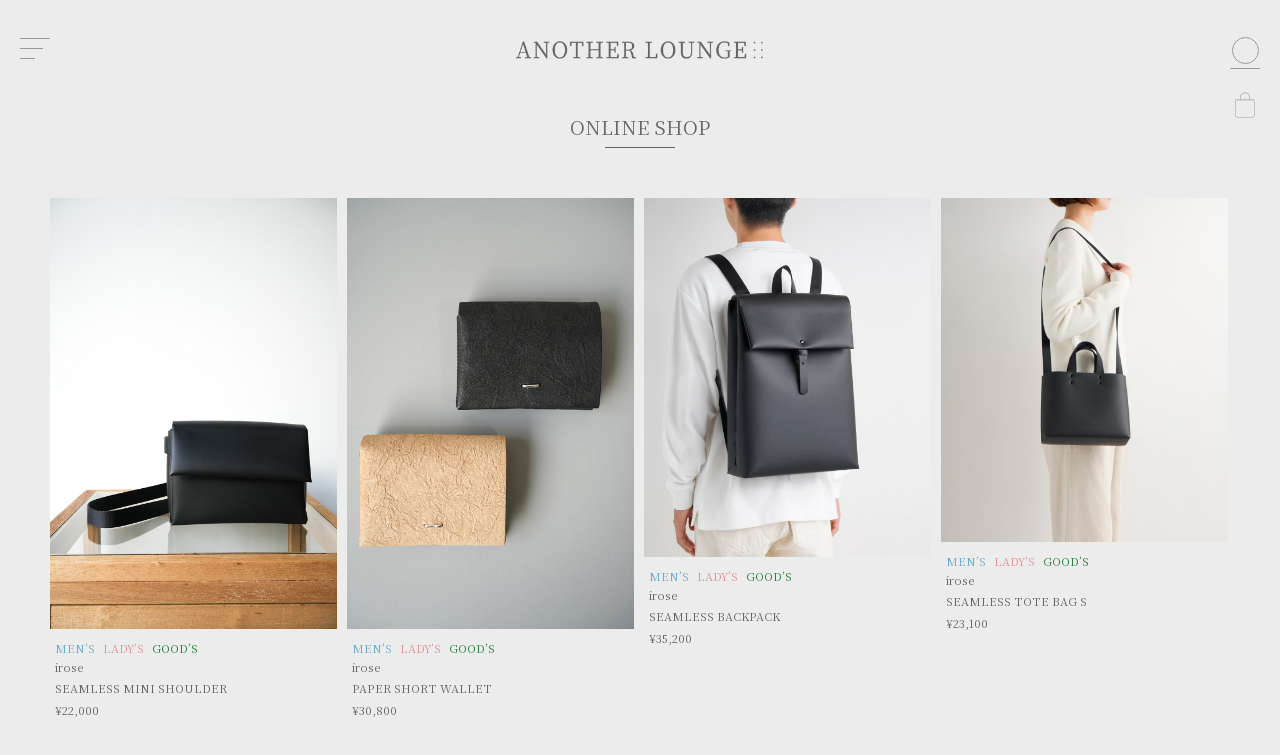

--- FILE ---
content_type: text/html; charset=UTF-8
request_url: https://www.anotherlounge.jp/onlineshop/brand/goods-irose/
body_size: 7598
content:
<!doctype html>
<html lang="ja" xml:lang="ja">
<head>
	<!-- Google tag (gtag.js) -->
	<script async src="https://www.googletagmanager.com/gtag/js?id=G-FW0X37X7XY"></script>
	<script>
		window.dataLayer = window.dataLayer || [];
		function gtag(){dataLayer.push(arguments);}
		gtag('js', new Date());
		
		gtag('config', 'G-FW0X37X7XY');
	</script>
	<meta charset="UTF-8" />
	<meta name="viewport" content="width=device-width, user-scalable=yes" />
	<meta name="format-detection" content="telephone=no" />
	<meta name="robots" content="max-image-preview:large" />
	
	<link rel="preconnect" href="https://fonts.googleapis.com">
	<link rel="preconnect" href="https://fonts.gstatic.com" crossorigin>
	<link href="https://fonts.googleapis.com/css2?family=Noto+Serif+JP&display=swap" rel="stylesheet">
	
	
	<meta name='robots' content='index, follow, max-image-preview:large, max-snippet:-1, max-video-preview:-1' />

	<!-- This site is optimized with the Yoast SEO plugin v18.1 - https://yoast.com/wordpress/plugins/seo/ -->
	<link media="all" href="https://www.anotherlounge.jp/wp/wp-content/cache/autoptimize/css/autoptimize_1658bd717278f1fb841f4ff1ed663293.css" rel="stylesheet" /><title>irose | ANOTHER LOUNGE</title>
	<link rel="canonical" href="https://www.anotherlounge.jp/onlineshop/brand/goods-irose/" />
	<link rel="next" href="https://www.anotherlounge.jp/onlineshop/brand/goods-irose/page/2/" />
	<meta property="og:locale" content="ja_JP" />
	<meta property="og:type" content="article" />
	<meta property="og:title" content="irose | ANOTHER LOUNGE" />
	<meta property="og:description" content="イロセ" />
	<meta property="og:url" content="https://www.anotherlounge.jp/onlineshop/brand/goods-irose/" />
	<meta property="og:site_name" content="ANOTHER LOUNGE" />
	<meta property="og:image" content="https://www.anotherlounge.jp/wp/wp-content/uploads/2022/02/anotherlounge-logo.png" />
	<meta property="og:image:width" content="1200" />
	<meta property="og:image:height" content="630" />
	<meta property="og:image:type" content="image/png" />
	<meta name="twitter:card" content="summary_large_image" />
	<meta name="twitter:site" content="@anotherlounge" />
	<script type="application/ld+json" class="yoast-schema-graph">{"@context":"https://schema.org","@graph":[{"@type":"Organization","@id":"https://www.anotherlounge.jp/#organization","name":"ANOTHER LOUNGE","url":"https://www.anotherlounge.jp/","sameAs":["https://www.facebook.com/anotherlounge/","https://www.instagram.com/anotherlounge/","https://twitter.com/anotherlounge"],"logo":{"@type":"ImageObject","@id":"https://www.anotherlounge.jp/#logo","inLanguage":"ja","url":"https://www.anotherlounge.jp/wp/wp-content/uploads/2022/02/anotherlounge-logo.png","contentUrl":"https://www.anotherlounge.jp/wp/wp-content/uploads/2022/02/anotherlounge-logo.png","width":1200,"height":630,"caption":"ANOTHER LOUNGE"},"image":{"@id":"https://www.anotherlounge.jp/#logo"}},{"@type":"WebSite","@id":"https://www.anotherlounge.jp/#website","url":"https://www.anotherlounge.jp/","name":"ANOTHER LOUNGE","description":"長野県松本市のメンズ&amp;レディースセレクトショップ ANOTHER LOUNGE（アナザーラウンジ）です。ウェブショップでは取り扱いブランドのご紹介、新着商品のご紹介、通信販売を行っております","publisher":{"@id":"https://www.anotherlounge.jp/#organization"},"potentialAction":[{"@type":"SearchAction","target":{"@type":"EntryPoint","urlTemplate":"https://www.anotherlounge.jp/?s={search_term_string}"},"query-input":"required name=search_term_string"}],"inLanguage":"ja"},{"@type":"CollectionPage","@id":"https://www.anotherlounge.jp/onlineshop/brand/goods-irose/#webpage","url":"https://www.anotherlounge.jp/onlineshop/brand/goods-irose/","name":"irose | ANOTHER LOUNGE","isPartOf":{"@id":"https://www.anotherlounge.jp/#website"},"breadcrumb":{"@id":"https://www.anotherlounge.jp/onlineshop/brand/goods-irose/#breadcrumb"},"inLanguage":"ja","potentialAction":[{"@type":"ReadAction","target":["https://www.anotherlounge.jp/onlineshop/brand/goods-irose/"]}]},{"@type":"BreadcrumbList","@id":"https://www.anotherlounge.jp/onlineshop/brand/goods-irose/#breadcrumb","itemListElement":[{"@type":"ListItem","position":1,"name":"ホーム","item":"https://www.anotherlounge.jp/"},{"@type":"ListItem","position":2,"name":"GOOD’S","item":"https://www.anotherlounge.jp/onlineshop/brand/goods/"},{"@type":"ListItem","position":3,"name":"GOODS BRAND","item":"https://www.anotherlounge.jp/onlineshop/brand/goods-brand/"},{"@type":"ListItem","position":4,"name":"irose"}]}]}</script>
	<!-- / Yoast SEO plugin. -->


<link rel='dns-prefetch' href='//static.addtoany.com' />
<link rel='dns-prefetch' href='//s.w.org' />
<script type="text/javascript">
window._wpemojiSettings = {"baseUrl":"https:\/\/s.w.org\/images\/core\/emoji\/13.1.0\/72x72\/","ext":".png","svgUrl":"https:\/\/s.w.org\/images\/core\/emoji\/13.1.0\/svg\/","svgExt":".svg","source":{"concatemoji":"https:\/\/www.anotherlounge.jp\/wp\/wp-includes\/js\/wp-emoji-release.min.js"}};
/*! This file is auto-generated */
!function(e,a,t){var n,r,o,i=a.createElement("canvas"),p=i.getContext&&i.getContext("2d");function s(e,t){var a=String.fromCharCode;p.clearRect(0,0,i.width,i.height),p.fillText(a.apply(this,e),0,0);e=i.toDataURL();return p.clearRect(0,0,i.width,i.height),p.fillText(a.apply(this,t),0,0),e===i.toDataURL()}function c(e){var t=a.createElement("script");t.src=e,t.defer=t.type="text/javascript",a.getElementsByTagName("head")[0].appendChild(t)}for(o=Array("flag","emoji"),t.supports={everything:!0,everythingExceptFlag:!0},r=0;r<o.length;r++)t.supports[o[r]]=function(e){if(!p||!p.fillText)return!1;switch(p.textBaseline="top",p.font="600 32px Arial",e){case"flag":return s([127987,65039,8205,9895,65039],[127987,65039,8203,9895,65039])?!1:!s([55356,56826,55356,56819],[55356,56826,8203,55356,56819])&&!s([55356,57332,56128,56423,56128,56418,56128,56421,56128,56430,56128,56423,56128,56447],[55356,57332,8203,56128,56423,8203,56128,56418,8203,56128,56421,8203,56128,56430,8203,56128,56423,8203,56128,56447]);case"emoji":return!s([10084,65039,8205,55357,56613],[10084,65039,8203,55357,56613])}return!1}(o[r]),t.supports.everything=t.supports.everything&&t.supports[o[r]],"flag"!==o[r]&&(t.supports.everythingExceptFlag=t.supports.everythingExceptFlag&&t.supports[o[r]]);t.supports.everythingExceptFlag=t.supports.everythingExceptFlag&&!t.supports.flag,t.DOMReady=!1,t.readyCallback=function(){t.DOMReady=!0},t.supports.everything||(n=function(){t.readyCallback()},a.addEventListener?(a.addEventListener("DOMContentLoaded",n,!1),e.addEventListener("load",n,!1)):(e.attachEvent("onload",n),a.attachEvent("onreadystatechange",function(){"complete"===a.readyState&&t.readyCallback()})),(n=t.source||{}).concatemoji?c(n.concatemoji):n.wpemoji&&n.twemoji&&(c(n.twemoji),c(n.wpemoji)))}(window,document,window._wpemojiSettings);
</script>

		
  


<script type='text/javascript' id='addtoany-core-js-before'>
window.a2a_config=window.a2a_config||{};a2a_config.callbacks=[];a2a_config.overlays=[];a2a_config.templates={};a2a_localize = {
	Share: "共有",
	Save: "ブックマーク",
	Subscribe: "購読",
	Email: "メール",
	Bookmark: "ブックマーク",
	ShowAll: "すべて表示する",
	ShowLess: "小さく表示する",
	FindServices: "サービスを探す",
	FindAnyServiceToAddTo: "追加するサービスを今すぐ探す",
	PoweredBy: "Powered by",
	ShareViaEmail: "メールでシェアする",
	SubscribeViaEmail: "メールで購読する",
	BookmarkInYourBrowser: "ブラウザにブックマーク",
	BookmarkInstructions: "このページをブックマークするには、 Ctrl+D または \u2318+D を押下。",
	AddToYourFavorites: "お気に入りに追加",
	SendFromWebOrProgram: "任意のメールアドレスまたはメールプログラムから送信",
	EmailProgram: "メールプログラム",
	More: "詳細&#8230;",
	ThanksForSharing: "共有ありがとうございます !",
	ThanksForFollowing: "フォローありがとうございます !"
};
</script>
<script type='text/javascript' async src='https://static.addtoany.com/menu/page.js' id='addtoany-core-js'></script>
<script type='text/javascript' src='https://www.anotherlounge.jp/wp/wp-includes/js/jquery/jquery.min.js' id='jquery-core-js'></script>


<link rel="https://api.w.org/" href="https://www.anotherlounge.jp/wp-json/" /><link rel="alternate" type="application/json" href="https://www.anotherlounge.jp/wp-json/wp/v2/brand/113" />	
	<link rel="icon" href="https://www.anotherlounge.jp/wp/wp-content/uploads/2022/02/cropped-site_icon02-32x32.png" sizes="32x32" />
<link rel="icon" href="https://www.anotherlounge.jp/wp/wp-content/uploads/2022/02/cropped-site_icon02-192x192.png" sizes="192x192" />
<link rel="apple-touch-icon" href="https://www.anotherlounge.jp/wp/wp-content/uploads/2022/02/cropped-site_icon02-180x180.png" />
<meta name="msapplication-TileImage" content="https://www.anotherlounge.jp/wp/wp-content/uploads/2022/02/cropped-site_icon02-270x270.png" />
  	
	
				<script src="https://www.anotherlounge.jp/wp/wp-content/themes/anotherlounge/js/onlineshop-list.js?20260119221003>"></script>
			
</head>
			<body id="onlineshop">
	<header>
  <div id="header_global_nav">
	<div id="header_global_nav_wrapper">
		<div class="header_global_nav_menu">
			<div class="header_global_nav_menu_wrapper">
				<span></span>
				<span></span>
				<span></span>
			</div>
		</div>
		<nav>
			<div class="header_global_nav_logo"><img src="https://www.anotherlounge.jp/wp/wp-content/themes/anotherlounge/img/common/logo.png" alt="" width="100%" /></div>
			<ul>
			<li><a href="https://www.anotherlounge.jp/">HOME</a></li>
			<li><a href="https://www.anotherlounge.jp/about">ABOUT</a></li>
			<li><a href="https://www.anotherlounge.jp/journal">JOURNAL</a></li>
			<li><a href="https://www.anotherlounge.jp/onlineshop">ONLINE SHOP</a></li>
			<li><a href="mailto:anotherlounge@pop02.odn.ne.jp">CONTACT</a></li>
			<li><a href="https://www.anotherlounge.jp/privacy">PRIVACY PORICY</a></li>
			<li><a href="https://www.anotherlounge.jp/law">通信販売法に基づく表記</a></li>
			</ul>
			<ul class="header_global_nav_sns">
			<li><a href="https://www.facebook.com/anotherlounge/" target="_blank"><img src="https://www.anotherlounge.jp/wp/wp-content/themes/anotherlounge/img/common/facebook.svg" alt="" width="100%;"></a></li>
			<li><a href="https://twitter.com/anotherlounge" target="_blank"><img src="https://www.anotherlounge.jp/wp/wp-content/themes/anotherlounge/img/common/twwiter.svg" alt="" width="100%;"></a></li>
			<li><a href="https://www.instagram.com/anotherlounge/" target="_blank"><img src="https://www.anotherlounge.jp/wp/wp-content/themes/anotherlounge/img/common/instagram.svg" alt="" width="100%;"></a></li>
			</ul>
		</nav>
		<div class="header_global_nav_overlay"></div>
	</div>
  </div>
  <div class="header_logo"><h1><a href="https://www.anotherlounge.jp/"><img src="https://www.anotherlounge.jp/wp/wp-content/themes/anotherlounge/img/common/logo.png" alt="" width="100%"></a></h1></div>
  <div id="header_shop_nav">
  <div id="header_shop_nav_wrapper">
    <div class="header_shop_nav_menu">
      <div class="header_shop_nav_menu_wrapper">
        <span></span>
        <span></span>
      </div>
    </div>
    <nav>
	    <div class="header_shop_nav_logo"><img src="https://www.anotherlounge.jp/wp/wp-content/themes/anotherlounge/img/common/logo.png" alt="ANOTHER LOUNGE" width="100%" /></div>
      <ul>
			<li><a href="https://www.anotherlounge.jp/onlineshop">ALL</a></li>
			<li><a href="https://www.anotherlounge.jp/onlineshop/brand/mens">MEN’S ALL</a></li>
			<li><a href="https://www.anotherlounge.jp/onlineshop/brand/ladys">LADY’S ALL</a></li>
			<li><a href="https://www.anotherlounge.jp/onlineshop/brand/goods">GOODS ALL</a></li>
			<li><a href="https://www.anotherlounge.jp/onlineshop/brand/household">HOUSEHOLD ALL</a></li>
			<li><a href="https://www.anotherlounge.jp/onlineshop/brand/sale">SALE ALL</a></li>
			<li><span class="header_shop_nav_cate">MEN’S CATEGORY</span>
				<ul>
							<li><a href="https://www.anotherlounge.jp/onlineshop/brand/mens-outer/">Outer</a></li>	
								<li><a href="https://www.anotherlounge.jp/onlineshop/brand/mens-shirts/">Shirts</a></li>	
								<li><a href="https://www.anotherlounge.jp/onlineshop/brand/mens-cs/">Cut &amp; Sewn</a></li>	
								<li><a href="https://www.anotherlounge.jp/onlineshop/brand/mens-knit/">Knit</a></li>	
								<li><a href="https://www.anotherlounge.jp/onlineshop/brand/mens-pants/">Pants</a></li>	
								<li><a href="https://www.anotherlounge.jp/onlineshop/brand/mens-shoes/">Shoes</a></li>	
								<li><a href="https://www.anotherlounge.jp/onlineshop/brand/mens-hc/">Hat &amp; Caps</a></li>	
								<li><a href="https://www.anotherlounge.jp/onlineshop/brand/mens-accessory/">Accessory</a></li>	
								<li><a href="https://www.anotherlounge.jp/onlineshop/brand/mens-bag/">Bag</a></li>	
								<li><a href="https://www.anotherlounge.jp/onlineshop/brand/mens-wallet/">Wallet</a></li>	
								<li><a href="https://www.anotherlounge.jp/onlineshop/brand/mens-goods/">Goods</a></li>	
								<li><a href="https://www.anotherlounge.jp/onlineshop/brand/mens-sale/">SALE</a></li>	
								</ul>
			</li>
			<li><span class="header_shop_nav_cate">LADY’S CATEGORY</span>
			<ul>
							<li><a href="https://www.anotherlounge.jp/onlineshop/brand/outer-ladys/">Outer</a></li>	
								<li><a href="https://www.anotherlounge.jp/onlineshop/brand/ladys-shirts/">Shirts</a></li>	
								<li><a href="https://www.anotherlounge.jp/onlineshop/brand/ladys-cs/">Cut &amp; Sewn</a></li>	
								<li><a href="https://www.anotherlounge.jp/onlineshop/brand/ladys-knit/">Knit</a></li>	
								<li><a href="https://www.anotherlounge.jp/onlineshop/brand/ladys-os/">One-Piece &amp; Skirt</a></li>	
								<li><a href="https://www.anotherlounge.jp/onlineshop/brand/ladys-pants/">Pants</a></li>	
								<li><a href="https://www.anotherlounge.jp/onlineshop/brand/ladys-shose/">Shoes</a></li>	
								<li><a href="https://www.anotherlounge.jp/onlineshop/brand/ladys-hc/">Hat &amp; Caps</a></li>	
								<li><a href="https://www.anotherlounge.jp/onlineshop/brand/ladys-accessory/">Accessory</a></li>	
								<li><a href="https://www.anotherlounge.jp/onlineshop/brand/ladys-bag/">Bag</a></li>	
								<li><a href="https://www.anotherlounge.jp/onlineshop/brand/ladys-wallet/">Wallet</a></li>	
								<li><a href="https://www.anotherlounge.jp/onlineshop/brand/ladys-goods/">Goods</a></li>	
								<li><a href="https://www.anotherlounge.jp/onlineshop/brand/ladys-sale/">SALE</a></li>	
							
				</ul>
			</li>
			<li><span class="header_shop_nav_cate">MEN’S BRAND</span>
			<ul>
							<li><a href="https://www.anotherlounge.jp/onlineshop/brand/mens-no-conrole-air/">NO CONTROL AIR</a></li>	
								<li><a href="https://www.anotherlounge.jp/onlineshop/brand/mens-firmum/">FIRMUM</a></li>	
								<li><a href="https://www.anotherlounge.jp/onlineshop/brand/mens-teatora/">TEATORA</a></li>	
								<li><a href="https://www.anotherlounge.jp/onlineshop/brand/mens-markaware/">MARKAWARE</a></li>	
								<li><a href="https://www.anotherlounge.jp/onlineshop/brand/mens-marka/">marka</a></li>	
								<li><a href="https://www.anotherlounge.jp/onlineshop/brand/mesn-aton/">ATON</a></li>	
								<li><a href="https://www.anotherlounge.jp/onlineshop/brand/blurhms/">blurhms</a></li>	
								<li><a href="https://www.anotherlounge.jp/onlineshop/brand/mens-yoko-sakamoto/">YOKO SAKAMOTO</a></li>	
								<li><a href="https://www.anotherlounge.jp/onlineshop/brand/kanemasa-phil/">KANEMASA PHIL.</a></li>	
								<li><a href="https://www.anotherlounge.jp/onlineshop/brand/mens-uru/">URU</a></li>	
								<li><a href="https://www.anotherlounge.jp/onlineshop/brand/mens-blanc-ym/">Blanc YM</a></li>	
								<li><a href="https://www.anotherlounge.jp/onlineshop/brand/mens-undecorated/">UNDECORATED</a></li>	
								<li><a href="https://www.anotherlounge.jp/onlineshop/brand/meanswhile/">meanswhile</a></li>	
								<li><a href="https://www.anotherlounge.jp/onlineshop/brand/mens-white-mountaineering/">White Mountaineering</a></li>	
								<li><a href="https://www.anotherlounge.jp/onlineshop/brand/mens-my-beautiful-landlet/">my beautiful landlet</a></li>	
								<li><a href="https://www.anotherlounge.jp/onlineshop/brand/mens-voaaov/">VOAAOV</a></li>	
								<li><a href="https://www.anotherlounge.jp/onlineshop/brand/mens-vu/">VU</a></li>	
								<li><a href="https://www.anotherlounge.jp/onlineshop/brand/mens-eel-products/">EEL Products</a></li>	
								<li><a href="https://www.anotherlounge.jp/onlineshop/brand/mens-curly/">CURLY</a></li>	
								<li><a href="https://www.anotherlounge.jp/onlineshop/brand/mens-fuji/">FUJI</a></li>	
								<li><a href="https://www.anotherlounge.jp/onlineshop/brand/mens-crepuscule/">crepuscule</a></li>	
								<li><a href="https://www.anotherlounge.jp/onlineshop/brand/wrapinknot/">WRAPINKNOT</a></li>	
								<li><a href="https://www.anotherlounge.jp/onlineshop/brand/mens-and-wander/">and wander</a></li>	
								<li><a href="https://www.anotherlounge.jp/onlineshop/brand/mens-yantor/">YANTOR</a></li>	
								<li><a href="https://www.anotherlounge.jp/onlineshop/brand/mens-factotum/">FACTOTUM</a></li>	
								<li><a href="https://www.anotherlounge.jp/onlineshop/brand/mens-mrolive/">MR.OLIVE</a></li>	
								<li><a href="https://www.anotherlounge.jp/onlineshop/brand/mens-ironari/">ironari</a></li>	
								<li><a href="https://www.anotherlounge.jp/onlineshop/brand/personal-matters/">PERSONAL MATTERS</a></li>	
								<li><a href="https://www.anotherlounge.jp/onlineshop/brand/mens-sale-mens-brand/">SALE</a></li>	
							</ul>
			</li>
			<li><span class="header_shop_nav_cate">LADY’S BRAND</span>
			<ul>
							<li><a href="https://www.anotherlounge.jp/onlineshop/brand/ladys-no-control-air/">NO CONTROL AIR</a></li>	
								<li><a href="https://www.anotherlounge.jp/onlineshop/brand/ladys-firmun/">FIRMUM</a></li>	
								<li><a href="https://www.anotherlounge.jp/onlineshop/brand/ladys-aton/">ATON</a></li>	
								<li><a href="https://www.anotherlounge.jp/onlineshop/brand/ladys-ticca/">TICCA</a></li>	
								<li><a href="https://www.anotherlounge.jp/onlineshop/brand/ladys-mizuiro-ind/">mizuiro ind</a></li>	
								<li><a href="https://www.anotherlounge.jp/onlineshop/brand/ladys-midiumi/">MidiUmi</a></li>	
								<li><a href="https://www.anotherlounge.jp/onlineshop/brand/ladys-and-wander/">and wander</a></li>	
								<li><a href="https://www.anotherlounge.jp/onlineshop/brand/ladys-sale-ladys-brand/">SALE</a></li>	
								
				</ul>
			</li>
			<li><span class="header_shop_nav_cate">GOODS BRAND</span>
			<ul>
							<li><a href="https://www.anotherlounge.jp/onlineshop/brand/goods-ca4la/">CA4LA</a></li>	
								<li><a href="https://www.anotherlounge.jp/onlineshop/brand/goods-foot-the-coacher/">foot the coacher</a></li>	
								<li><a href="https://www.anotherlounge.jp/onlineshop/brand/goods-beautiful-shoes/">BEAUTIFUL SHOES</a></li>	
								<li><a href="https://www.anotherlounge.jp/onlineshop/brand/goods-padrone/">PADRONE</a></li>	
								<li><a href="https://www.anotherlounge.jp/onlineshop/brand/marbot/">Marbot</a></li>	
								<li><a href="https://www.anotherlounge.jp/onlineshop/brand/ppaco/">PPACO</a></li>	
								<li><a href="https://www.anotherlounge.jp/onlineshop/brand/earle/">EARLE</a></li>	
								<li><a href="https://www.anotherlounge.jp/onlineshop/brand/goods-autta/">AUTTAA</a></li>	
								<li><a href="https://www.anotherlounge.jp/onlineshop/brand/goods-blundstone/">Blundstone</a></li>	
								<li><a href="https://www.anotherlounge.jp/onlineshop/brand/goods-opposite-of-vulgarity/">opposite of vulgarity</a></li>	
								<li><a href="https://www.anotherlounge.jp/onlineshop/brand/alterum/">ALTERUM</a></li>	
								<li><a href="https://www.anotherlounge.jp/onlineshop/brand/goods-feaman-trainer/">GERMAN TRAINER</a></li>	
								<li><a href="https://www.anotherlounge.jp/onlineshop/brand/goods-irose/">irose</a></li>	
								<li><a href="https://www.anotherlounge.jp/onlineshop/brand/goods-ren/">REN</a></li>	
								<li><a href="https://www.anotherlounge.jp/onlineshop/brand/goods-slow/">SLOW</a></li>	
								<li><a href="https://www.anotherlounge.jp/onlineshop/brand/goods-sonor/">sonor</a></li>	
								<li><a href="https://www.anotherlounge.jp/onlineshop/brand/goods-eperanto/">eperanto</a></li>	
								<li><a href="https://www.anotherlounge.jp/onlineshop/brand/goods-aer/">Aer</a></li>	
								<li><a href="https://www.anotherlounge.jp/onlineshop/brand/goods-and-wander/">and wander</a></li>	
								<li><a href="https://www.anotherlounge.jp/onlineshop/brand/f-ce/">F/CE.</a></li>	
								<li><a href="https://www.anotherlounge.jp/onlineshop/brand/goods-assov/">ASSOV</a></li>	
								<li><a href="https://www.anotherlounge.jp/onlineshop/brand/goods-master-piece/">master-piece</a></li>	
								<li><a href="https://www.anotherlounge.jp/onlineshop/brand/goods-cote-ciel/">Cote ＆ Ciel</a></li>	
								<li><a href="https://www.anotherlounge.jp/onlineshop/brand/goods-tessen-creation/">TESSÉN CREATION</a></li>	
								<li><a href="https://www.anotherlounge.jp/onlineshop/brand/goods-miku-fukumitsu/">MIKU FUKAMITSU</a></li>	
								<li><a href="https://www.anotherlounge.jp/onlineshop/brand/jona/">Jona</a></li>	
								<li><a href="https://www.anotherlounge.jp/onlineshop/brand/goods-atease/">Atease</a></li>	
								<li><a href="https://www.anotherlounge.jp/onlineshop/brand/goods-vantique/">Vantique</a></li>	
								<li><a href="https://www.anotherlounge.jp/onlineshop/brand/goods-amp-japan/">AMP JAPAN</a></li>	
								<li><a href="https://www.anotherlounge.jp/onlineshop/brand/goods-visceral/">VISCERAL</a></li>	
								<li><a href="https://www.anotherlounge.jp/onlineshop/brand/goods-sazare/">sazare</a></li>	
								<li><a href="https://www.anotherlounge.jp/onlineshop/brand/goods-join-infinie-design/">JOIE INFINIE DESIGN</a></li>	
								<li><a href="https://www.anotherlounge.jp/onlineshop/brand/goods-nejicommu/">nejicommu</a></li>	
								<li><a href="https://www.anotherlounge.jp/onlineshop/brand/goods-yuichi-toyama/">YUICHI TOYAMA</a></li>	
								<li><a href="https://www.anotherlounge.jp/onlineshop/brand/goods-chicstockes/">CHICSTOCKS</a></li>	
								<li><a href="https://www.anotherlounge.jp/onlineshop/brand/goods-other-brand/">その他ブランド</a></li>	
								<li><a href="https://www.anotherlounge.jp/onlineshop/brand/goods-sale/">SALE</a></li>	
								</ul>
			</li>
			<li><span class="header_shop_nav_cate">HOUSEHOLD BRAND</span>
			<ul>
							<li><a href="https://www.anotherlounge.jp/onlineshop/brand/household-takemura/">竹村 良訓</a></li>	
								<li><a href="https://www.anotherlounge.jp/onlineshop/brand/household-nakagawa/">中川 智治</a></li>	
								<li><a href="https://www.anotherlounge.jp/onlineshop/brand/household-miyaki/">宮木 英至</a></li>	
								<li><a href="https://www.anotherlounge.jp/onlineshop/brand/household-uchida/">内田智裕</a></li>	
								<li><a href="https://www.anotherlounge.jp/onlineshop/brand/household-okano/">岡野 里香</a></li>	
								<li><a href="https://www.anotherlounge.jp/onlineshop/brand/%e5%a4%a7%e6%b8%95-%e7%94%b1%e9%a6%99%e5%88%a9/">大渕 由香利</a></li>	
								<li><a href="https://www.anotherlounge.jp/onlineshop/brand/household-sugihara/">杉原 万里江</a></li>	
								<li><a href="https://www.anotherlounge.jp/onlineshop/brand/%e3%82%a2%e3%83%84%e3%83%a0%e3%82%a4%e7%aa%af-%e6%a3%ae%e5%b2%a1%e5%85%89%e7%94%b7-%e6%a3%ae%e5%b2%a1%e5%ae%97%e5%bd%a6/">アツムイ窯 森岡光男 森岡宗彦</a></li>	
								<li><a href="https://www.anotherlounge.jp/onlineshop/brand/household-morinaga/">盛永省治</a></li>	
								<li><a href="https://www.anotherlounge.jp/onlineshop/brand/household-ichikawa/">市川岳人</a></li>	
								<li><a href="https://www.anotherlounge.jp/onlineshop/brand/household-studio-prepa/">STUDIO PREPA</a></li>	
								<li><a href="https://www.anotherlounge.jp/onlineshop/brand/household-akihiro-woodworks/">Akihiro woodworks</a></li>	
								<li><a href="https://www.anotherlounge.jp/onlineshop/brand/household-landscape-products/">Landscape Products</a></li>	
								<li><a href="https://www.anotherlounge.jp/onlineshop/brand/household-haec/">haec</a></li>	
								<li><a href="https://www.anotherlounge.jp/onlineshop/brand/household-vision-grass/">VISION GLASS</a></li>	
								<li><a href="https://www.anotherlounge.jp/onlineshop/brand/household-hasami-porcelain/">HASAMI PORCELAIN</a></li>	
								<li><a href="https://www.anotherlounge.jp/onlineshop/brand/household-ontayaki/">小鹿田焼</a></li>	
								<li><a href="https://www.anotherlounge.jp/onlineshop/brand/household-apotheke-fragrance/">APFR(APOTHEKE FRAGRANCE)</a></li>	
								<li><a href="https://www.anotherlounge.jp/onlineshop/brand/household-lifart/">lifart…</a></li>	
								<li><a href="https://www.anotherlounge.jp/onlineshop/brand/household-onibus-coffee/">Onibus Coffee</a></li>	
								<li><a href="https://www.anotherlounge.jp/onlineshop/brand/household-other-brand/">その他ブランド</a></li>	
								<li><a href="https://www.anotherlounge.jp/onlineshop/brand/household-sale/">SALE</a></li>	
								</ul>
			</li>
      <li><a href="https://www.shopmaker.jp/pro/order.cgi?user=jb033865&rm=html">SHOPPING CART</a></li>
      <li><a href="https://www.shopmaker.jp/pro/user/login.cgi?user=jb033865">MY PAGE</a></li>
		</ul>
    </nav>
    <div class="header_shop_nav_overlay"></div>
    </div>
  </div>
</header>


<div class="header_shop-link">
  <div class="header_shop-link_icon"><a href="https://www.shopmaker.jp/pro/order.cgi?user=jb033865&rm=html"><img src="https://www.anotherlounge.jp/wp/wp-content/themes/anotherlounge/img/onlineshop/bag_icon.svg" alt="" width="100%;"></a></div>
  </div>
<main class="online-shop_wrapper">
<div class="online-shop_list">
<h1><a href="https://www.anotherlounge.jp/onlineshop"><span>ONLINE SHOP</span></a></h1>
                    <ul>
                              <li><a href="https://www.anotherlounge.jp/onlineshop/105147/">
            <div class="online-shop_list_item_content">
                              <img src="https://www.anotherlounge.jp/wp/wp-content/uploads/2025/11/DSC04293.jpg" alt="SEAMLESS MINI SHOULDER">
                              <div class="online-shop_list_item_content_info">
                                              <p class="mens">MEN’S</p>
                                <p class="ladys">LADY’S</p>
                                <p class="goods">GOOD’S</p>
                                                <p>irose</p>                <h2>SEAMLESS MINI SHOULDER</h2>
                                <p class="price">
                                      &yen;22,000                                                      </p>
              </div></div></a>
          </li>
                              <li><a href="https://www.anotherlounge.jp/onlineshop/80502/">
            <div class="online-shop_list_item_content">
                              <img src="https://www.anotherlounge.jp/wp/wp-content/uploads/2024/11/DSC09363.jpg" alt="PAPER SHORT WALLET">
                              <div class="online-shop_list_item_content_info">
                                              <p class="mens">MEN’S</p>
                                <p class="ladys">LADY’S</p>
                                <p class="goods">GOOD’S</p>
                                                <p>irose</p>                <h2>PAPER SHORT WALLET</h2>
                                <p class="price">
                                      &yen;30,800                                                      </p>
              </div></div></a>
          </li>
                              <li><a href="https://www.anotherlounge.jp/onlineshop/100880/">
            <div class="online-shop_list_item_content">
                              <img src="https://www.anotherlounge.jp/wp/wp-content/uploads/2025/09/original-7-1.jpeg" alt="SEAMLESS BACKPACK">
                              <div class="online-shop_list_item_content_info">
                                              <p class="mens">MEN’S</p>
                                <p class="ladys">LADY’S</p>
                                <p class="goods">GOOD’S</p>
                                                <p>irose</p>                <h2>SEAMLESS BACKPACK</h2>
                                <p class="price">
                                      &yen;35,200                                                      </p>
              </div></div></a>
          </li>
                              <li><a href="https://www.anotherlounge.jp/onlineshop/100859/">
            <div class="online-shop_list_item_content">
                              <img src="https://www.anotherlounge.jp/wp/wp-content/uploads/2025/09/original-3.jpeg" alt="SEAMLESS TOTE BAG S">
                              <div class="online-shop_list_item_content_info">
                                              <p class="mens">MEN’S</p>
                                <p class="ladys">LADY’S</p>
                                <p class="goods">GOOD’S</p>
                                                <p>irose</p>                <h2>SEAMLESS TOTE BAG S</h2>
                                <p class="price">
                                      &yen;23,100                                                      </p>
              </div></div></a>
          </li>
                              <li><a href="https://www.anotherlounge.jp/onlineshop/98939/">
            <div class="online-shop_list_item_content">
                              <img src="https://www.anotherlounge.jp/wp/wp-content/uploads/2025/08/original.jpeg" alt="SEAMLESS MINI WALLET-2">
                              <div class="online-shop_list_item_content_info">
                                              <p class="mens">MEN’S</p>
                                <p class="ladys">LADY’S</p>
                                <p class="goods">GOOD’S</p>
                                                <p>irose</p>                <h2>SEAMLESS MINI WALLET-2</h2>
                                <p class="price">
                                      &yen;13,200                                                      </p>
              </div></div></a>
          </li>
                              <li><a href="https://www.anotherlounge.jp/onlineshop/27333/">
            <div class="online-shop_list_item_content">
                              <img src="https://www.anotherlounge.jp/wp/wp-content/uploads/2022/11/DSC0394.jpg" alt="FOLD 2F WALLET">
                              <div class="online-shop_list_item_content_info">
                                              <p class="mens">MEN’S</p>
                                <p class="ladys">LADY’S</p>
                                <p class="goods">GOOD’S</p>
                                                <p>irose</p>                <h2>FOLD 2F WALLET</h2>
                                <p class="price">
                                      &yen;27,500                                                      </p>
              </div></div></a>
          </li>
                              <li><a href="https://www.anotherlounge.jp/onlineshop/11831/">
            <div class="online-shop_list_item_content">
                              <img src="https://www.anotherlounge.jp/wp/wp-content/uploads/2022/05/DSC4095.jpg" alt="net bucket mini bag">
                              <div class="online-shop_list_item_content_info">
                                              <p class="mens">MEN’S</p>
                                <p class="ladys">LADY’S</p>
                                <p class="goods">GOOD’S</p>
                                                <p>irose</p>                <h2>net bucket mini bag</h2>
                                <p class="price">
                                      &yen;25,300                                                      </p>
              </div></div></a>
          </li>
                              <li><a href="https://www.anotherlounge.jp/onlineshop/80578/">
            <div class="online-shop_list_item_content">
                              <img src="https://www.anotherlounge.jp/wp/wp-content/uploads/2024/11/DSC09352.jpg" alt="PAPER CARD CASE">
                              <div class="online-shop_list_item_content_info">
                                              <p class="mens">MEN’S</p>
                                <p class="ladys">LADY’S</p>
                                <p class="goods">GOOD’S</p>
                                                <p>irose</p>                <h2>PAPER CARD CASE</h2>
                                <p class="price">
                                      &yen;14,300                                                      </p>
              </div></div></a>
          </li>
                              <li><a href="https://www.anotherlounge.jp/onlineshop/2439/">
            <div class="online-shop_list_item_content">
                              <img src="https://www.anotherlounge.jp/wp/wp-content/uploads/2023/01/DSC02879.jpg" alt="SLANT SHORT WALLET">
                              <div class="online-shop_list_item_content_info">
                                              <p class="mens">MEN’S</p>
                                <p class="ladys">LADY’S</p>
                                <p class="goods">GOOD’S</p>
                                                <p>irose</p>                <h2>SLANT SHORT WALLET</h2>
                                <p class="price">
                                      &yen;23,100                                                      </p>
              </div></div></a>
          </li>
                              <li><a href="https://www.anotherlounge.jp/onlineshop/60300/">
            <div class="online-shop_list_item_content">
                              <img src="https://www.anotherlounge.jp/wp/wp-content/uploads/2024/03/DSC03683.jpg" alt="”NET” SHOULDER BAG S">
                              <div class="online-shop_list_item_content_info">
                                              <p class="mens">MEN’S</p>
                                <p class="ladys">LADY’S</p>
                                <p class="goods">GOOD’S</p>
                                                <p>irose</p>                <h2>”NET” SHOULDER BAG S</h2>
                                <p class="price">
                                      <span>SOLD OUT</span>
                                  </p>
              </div></div></a>
          </li>
                              <li><a href="https://www.anotherlounge.jp/onlineshop/2317/">
            <div class="online-shop_list_item_content">
                              <img src="https://www.anotherlounge.jp/wp/wp-content/uploads/2024/01/DSC08442.jpg" alt="RIC-RAC CARD CASE">
                              <div class="online-shop_list_item_content_info">
                                              <p class="mens">MEN’S</p>
                                <p class="goods">GOOD’S</p>
                                                <p>irose</p>                <h2>RIC-RAC CARD CASE</h2>
                                <p class="price">
                                      <span>SOLD OUT</span>
                                  </p>
              </div></div></a>
          </li>
                              <li><a href="https://www.anotherlounge.jp/onlineshop/410/">
            <div class="online-shop_list_item_content">
                              <img src="https://www.anotherlounge.jp/wp/wp-content/uploads/2022/02/DSC7487.jpg" alt="RIC-RAC LONG WALLET">
                              <div class="online-shop_list_item_content_info">
                                              <p class="mens">MEN’S</p>
                                <p class="ladys">LADY’S</p>
                                <p class="goods">GOOD’S</p>
                                                <p>irose</p>                <h2>RIC-RAC LONG WALLET</h2>
                                <p class="price">
                                      &yen;33,000                                                      </p>
              </div></div></a>
          </li>
                              <li><a href="https://www.anotherlounge.jp/onlineshop/27331/">
            <div class="online-shop_list_item_content">
                              <img src="https://www.anotherlounge.jp/wp/wp-content/uploads/2022/11/DSC0391.jpg" alt="FOLD LONG WALLET">
                              <div class="online-shop_list_item_content_info">
                                              <p class="mens">MEN’S</p>
                                <p class="ladys">LADY’S</p>
                                <p class="goods">GOOD’S</p>
                                                <p>irose</p>                <h2>FOLD LONG WALLET</h2>
                                <p class="price">
                                      &yen;35,200                                                      </p>
              </div></div></a>
          </li>
                              <li><a href="https://www.anotherlounge.jp/onlineshop/8241/">
            <div class="online-shop_list_item_content">
                              <img src="https://www.anotherlounge.jp/wp/wp-content/uploads/2024/07/DSC06559.jpg" alt="SEAMLESS CARD CASE">
                              <div class="online-shop_list_item_content_info">
                                              <p class="mens">MEN’S</p>
                                <p class="ladys">LADY’S</p>
                                <p class="goods">GOOD’S</p>
                                                <p>irose</p>                <h2>SEAMLESS CARD CASE</h2>
                                <p class="price">
                                      &yen;4,400                                                      </p>
              </div></div></a>
          </li>
                              <li><a href="https://www.anotherlounge.jp/onlineshop/5847/">
            <div class="online-shop_list_item_content">
                              <img src="https://www.anotherlounge.jp/wp/wp-content/uploads/2022/03/DSC1397.jpg" alt="SLANT CARD CASE">
                              <div class="online-shop_list_item_content_info">
                                              <p class="mens">MEN’S</p>
                                <p class="ladys">LADY’S</p>
                                <p class="goods">GOOD’S</p>
                                                <p>irose</p>                <h2>SLANT CARD CASE</h2>
                                <p class="price">
                                      &yen;12,100                                                      </p>
              </div></div></a>
          </li>
                              <li><a href="https://www.anotherlounge.jp/onlineshop/529/">
            <div class="online-shop_list_item_content">
                              <img src="https://www.anotherlounge.jp/wp/wp-content/uploads/2022/02/1R5A32492021080813.jpg" alt="SLANT COIN CASE">
                              <div class="online-shop_list_item_content_info">
                                              <p class="goods">GOOD’S</p>
                                                <p>irose</p>                <h2>SLANT COIN CASE</h2>
                                <p class="price">
                                      &yen;7,700                                                      </p>
              </div></div></a>
          </li>
                              <li><a href="https://www.anotherlounge.jp/onlineshop/420/">
            <div class="online-shop_list_item_content">
                              <img src="https://www.anotherlounge.jp/wp/wp-content/uploads/2022/02/DSC71162021080813.jpeg" alt="RIC-RAC MINI WALLET">
                              <div class="online-shop_list_item_content_info">
                                              <p class="mens">MEN’S</p>
                                <p class="ladys">LADY’S</p>
                                <p class="goods">GOOD’S</p>
                                                <p>irose</p>                <h2>RIC-RAC MINI WALLET</h2>
                                <p class="price">
                                      &yen;24,200                                                      </p>
              </div></div></a>
          </li>
                              <li><a href="https://www.anotherlounge.jp/onlineshop/2309/">
            <div class="online-shop_list_item_content">
                              <img src="https://www.anotherlounge.jp/wp/wp-content/uploads/2022/02/596A43542020100420201004.jpg" alt="SEAMLESS SHORT WALLET">
                              <div class="online-shop_list_item_content_info">
                                              <p class="goods">GOOD’S</p>
                                                <p>irose</p>                <h2>SEAMLESS SHORT WALLET</h2>
                                <p class="price">
                                      &yen;13,200                                                      </p>
              </div></div></a>
          </li>
                              <li><a href="https://www.anotherlounge.jp/onlineshop/2963/">
            <div class="online-shop_list_item_content">
                              <img src="https://www.anotherlounge.jp/wp/wp-content/uploads/2022/02/1R5A32852021080813.jpg" alt="FOLD 3R KEY HOLDER">
                              <div class="online-shop_list_item_content_info">
                                              <p class="ladys">LADY’S</p>
                                <p class="goods">GOOD’S</p>
                                                <p>irose</p>                <h2>FOLD 3R KEY HOLDER</h2>
                                <p class="price">
                                      &yen;7,700                                                      </p>
              </div></div></a>
          </li>
                              <li><a href="https://www.anotherlounge.jp/onlineshop/3649/">
            <div class="online-shop_list_item_content">
                              <img src="https://www.anotherlounge.jp/wp/wp-content/uploads/2022/02/1R5A32802021080813.jpg" alt="TAPEMEASURE KEYHOLDER">
                              <div class="online-shop_list_item_content_info">
                                              <p class="ladys">LADY’S</p>
                                <p class="goods">GOOD’S</p>
                                                <p>irose</p>                <h2>TAPEMEASURE KEYHOLDER</h2>
                                <p class="price">
                                      &yen;5,500                                                      </p>
              </div></div></a>
          </li>
                    </ul>
                      <div class="page-navi">
            </div>
</main>
<footer>
  <div class="footer_logo"><img src="https://www.anotherlounge.jp/wp/wp-content/themes/anotherlounge/img/common/logo.png" alt="" width="100%"></div>
    <address>長野県松本市中央1-8-2 中塚ビル1F  TEL 0263-35-7218 E-mail <a href="mailto:anotherlounge@pop02.odn.ne.jp">anotherlounge@pop02.odn.ne.jp</a></address> 
    <div id="copyright">Copyright &copy; ANOTHER LOUNGE. All rights reserved.</div>
</footer>

<!-- アクセス解析 -->
<script src="https://www.google-analytics.com/urchin.js" type="text/javascript">
</script>
<script type="text/javascript">
_uacct = "UA-1895516-1";
urchinTracker();
</script>
<!-- アクセス解析 -->

<script defer src="https://www.anotherlounge.jp/wp/wp-content/cache/autoptimize/js/autoptimize_bcfc781011fa2871d1a3d2e885dce23e.js"></script></body>
</html>

--- FILE ---
content_type: text/css
request_url: https://www.anotherlounge.jp/wp/wp-content/cache/autoptimize/css/autoptimize_1658bd717278f1fb841f4ff1ed663293.css
body_size: 8307
content:
@charset "utf-8";html,body{font-family:"Noto Serif JP","游ゴシック体",YuGothic,"游ゴシック Medium","Yu Gothic Medium","游ゴシック","Yu Gothic",sans-serif;width:100%;font-size:16px;line-height:1.75;color:#666;font-weight:400;text-align:center;min-width:1280px;-webkit-text-size-adjust:100%;background-color:#ececec;overflow-wrap:break-word !important;word-wrap:break-word !important}body{margin:0;height:100%;position:relative}.eng{font-family:"Baloo Tamma 2",sans-serif !important}.size120{font-size:1.2em;line-height:160%}.size110{font-size:1.1em;line-height:160%}.size90{font-size:.9em;line-height:170%}.size85{font-size:.85em;line-height:170%}.size80{font-size:.8em;line-height:170%}.mt0{margin-top:0 !important}.mt5{margin-top:5px !important}.mt10{margin-top:10px !important}.mt15{margin-top:15px !important}.mt20{margin-top:20px !important}.mt25{margin-top:25px !important}.mt30{margin-top:30px !important}.mt35{margin-top:35px !important}.mt40{margin-top:40px !important}.mt45{margin-top:45px !important}.mt50{margin-top:50px !important}.mb0{margin-bottom:0 !important}.mb5{margin-bottom:5px !important}.mb10{margin-bottom:10px !important}.mb15{margin-bottom:15px !important}.mb20{margin-bottom:20px !important}.mb25{margin-bottom:25px !important}.mb30{margin-bottom:30px !important}.mb35{margin-bottom:35px !important}.mb40{margin-bottom:40px !important}.mb45{margin-bottom:45px !important}.mb50{margin-bottom:50px !important}a{color:#666;text-decoration:none}a:hover{text-decoration:underline}a.tel-link{color:#111;text-decoration:none;pointer-events:none}.left,.alignleft{float:left;margin:0 20px 20px 0}.right,.alignright{float:right;margin:0 0 20px 20px}.aligncenter{margin:0 auto 20px auto !important;text-align:center !important;display:inlne-block}.sp{display:none}.flex{display:flex}.flex-between{justify-content:space-between}.flex-center{justify-content:center !important}.flex-wrap{flex-wrap:wrap}.hissu{color:red !important}.pc-block{display:block !important}.pc-none{display:none !important}.schema-data{display:none !important}.no-pointer{pointer-events:none}input[type=text],input[type=number],input[type=tel],input[type=email],input[type=url],input[type=password],input[type=search],input[type=submit],select,textarea{box-sizing:border-box;margin:0;padding:0;outline:none;-webkit-appearance:none;appearance:none}input[type=text],input[type=number],input[type=tel],input[type=email],input[type=url],input[type=password],input[type=search],input[type=submit],select{width:100%;height:28px;//font-size:15px;line-height:160%;color:#444;border:1px solid #ccc;background-color:#fff}*{margin:0;padding:0;font-style:normal}article,aside,details,figcaption,figure,footer,header,hgroup,menu,nav,section{display:block}img{border:none;display:block}.left{float:left;display:inline}.left img{margin-right:20px}.right{float:right;display:inline}.align-left{text-align:left}.align-right{text-align:right}.align-center{text-align:center}.clear{clear:both;display:block}li{list-style:none}.clearfix:after{content:" ";display:block;clear:both;height:0;visibility:hidden}.clearfix{display:inline-block}* html .clearfix{height:1%}.clearfix{display:block}#loading{width:100%;background:#fff;position:fixed;top:0;left:0;overflow:hidden}#loading #loading-logo{width:330px;position:fixed;top:40%;left:50%;transform:translateX(-50%)}
@charset "utf-8";header{width:100%;height:100px;background:#ececec;background:rgba(88,44,44,0);z-index:10;transition:.3s ease-in-out}.header_logo{position:absolute;top:50px;left:50%;transform:translate(-50%,-50%);transition:.3s ease-in-out;z-index:2;font-size:1.5em;width:250px}.header_logo img{width:100%}.header_small .header_logo{display:none;transition:.3s ease-in-out}.header_small #header_global_nav .header_global_nav_menu{top:15px;transition:.3s ease-in-out}.header_small #header_shop_nav .header_shop_nav_menu{top:15px;transition:.3s ease-in-out}#header_global_nav a,#header_shop_nav a{text-decoration:none}#header_global_nav{display:none}#header_global_nav .header_global_nav_menu{position:fixed;top:38px;left:20px;width:30px;height:30px;padding-top:1px;-webkit-box-sizing:border-box;box-sizing:border-box;padding-top:0;z-index:50;cursor:pointer;pointer-events:auto;color:#999;text-align:center;transition:.3s ease-in-out}#header_global_nav .header_global_nav_menu_wrapper{margin-bottom:5px;width:30px;display:inline-block}#header_global_nav .header_global_nav_menu span{display:block;width:100%;margin:0 auto 9px;height:1px;background:#999;-webkit-transition:all .2s ease-in-out;-o-transition:all .2s ease-in-out;transition:all .2s ease-in-out;text-align:left}#header_global_nav .header_global_nav_menu span:nth-child(2){width:75%;margin-left:0}#header_global_nav .header_global_nav_menu span:last-child{width:50%;margin-left:0}#header_global_nav #header_global_nav .header_global_nav_menu span:last-child{margin-bottom:0}#header_global_nav .header_global_nav_menu_open .header_global_nav_menu{left:310px;width:50px !important}#header_global_nav .header_global_nav_menu_open .header_global_nav_menu span:first-child{transform:translate(-1px,13px) rotate(-45deg);width:12px;left:-20px !important;top:-7px;position:relative}#header_global_nav .header_global_nav_menu_open .header_global_nav_menu span:nth-child(2){width:50px !important;position:relative;left:-10px;top:0}#header_global_nav .header_global_nav_menu_open .header_global_nav_menu span:last-child{transform:translate(-1px,-13px) rotate(45deg);opacity:0}#header_global_nav nav{position:fixed;left:-605px;height:100%;background-color:rgba(255,255,255,1);width:300px;z-index:51;padding-top:40px;-webkit-box-sizing:border-box;box-sizing:border-box;-webkit-transition:all .4s ease-out;-o-transition:all .4s ease-out;transition:all .4s ease-out;transform:translateZ(0) translateX(100%);overflow:auto;-webkit-overflow-scrolling:touch}#header_global_nav nav img{width:180px;margin-left:60px;margin-bottom:50px}#header_global_nav .header_global_nav_menu_open nav{transform:translateZ(0) translateX(600px)}#header_global_nav ul li{margin-bottom:28px;white-space:nowrap;margin-left:60px;text-align:left;font-size:.8em}#header_global_nav .header_global_nav_overlay{content:"";display:block;width:0;height:0;background-color:rgba(0,0,0,.5);position:absolute;top:0;left:0;z-index:49;opacity:0;transition:opacity .5s}#header_global_nav .header_global_nav_overlay.open{width:100%;height:100%;opacity:1}#header_global_nav .header_global_nav_sns{display:flex;margin-top:50px;margin-left:60px}#header_global_nav .header_global_nav_sns img{width:20px;margin-left:0;margin-bottom:0}#header_global_nav .header_global_nav_sns li{margin-bottom:0;white-space:nowrap;margin-left:0;text-align:left;font-size:.8em}#header_global_nav .header_global_nav_sns li:first-child{width:20px}#header_global_nav .header_global_nav_sns li:nth-child(2){width:20px;margin:0 10px}#header_global_nav .header_global_nav_sns li:last-child{width:20px}.header_shop_nav_cate{color:#666}.header_shop_nav_cate+ul{display:none}#header_shop_nav{display:none}#header_shop_nav .header_shop_nav_menu{position:fixed;top:37px;right:20px;width:30px;height:40px;padding-top:1px;-webkit-box-sizing:border-box;box-sizing:border-box;padding-top:0;z-index:50;cursor:pointer;pointer-events:auto;color:#000;text-align:center;transition:.3s ease-in-out}#header_shop_nav .header_shop_nav_menu_wrapper{margin-bottom:5px;width:30px;display:inline-block}#header_shop_nav .header_shop_nav_menu span{display:block;width:100%;margin:0 auto 9px;-webkit-transition:all .2s ease-in-out;-o-transition:all .2s ease-in-out;transition:all .2s ease-in-out}#header_shop_nav .header_shop_nav_menu span:last-child{margin-bottom:0}#header_shop_nav .header_shop_nav_menu_open .header_shop_nav_menu span{background:#000}#header_shop_nav nav{position:fixed;right:0;height:100%;background-color:rgba(255,255,255,1);width:300px;z-index:51;padding-top:40px;-webkit-box-sizing:border-box;box-sizing:border-box;-webkit-transition:all .4s ease-out;-o-transition:all .4s ease-out;transition:all .4s ease-out;transform:translateZ(0) translateX(100%);overflow:auto;text-align:left}#header_shop_nav nav img{width:180px;margin-left:60px;margin-bottom:50px}#header_shop_nav .header_shop_nav_menu_open nav{transform:translateZ(0) translateX(0)}#header_shop_nav ul li{position:relative;margin-bottom:28px;font-size:.8em;white-space:nowrap;margin-left:60px;text-align:left}#header_shop_nav ul li ul li{font-size:1em}#header_shop_nav .header_shop_nav_overlay{content:"";display:block;width:0;height:0;background-color:rgba(0,0,0,.5);position:absolute;top:0;left:0;z-index:49;opacity:0;transition:opacity .5s}#header_shop_nav .header_shop_nav_overlay.open{width:100%;height:100%;opacity:1}#header_shop_nav .header_shop_nav_menu_open .header_shop_nav_menu{right:310px;width:50px}#header_shop_nav .header_shop_nav_menu_wrapper span:first-child{width:25px !important;height:25px;border-radius:50%;border:1px solid #999;background:rgba(0,0,0,0);right:2px}#header_shop_nav .header_shop_nav_menu_wrapper span:last-child{height:1px;background:#999 !important;position:absolute;top:31px}#header_shop_nav .header_shop_nav_menu_open .header_shop_nav_menu span:first-child{transform:translate(-1px,13px) rotate(45deg);width:12px !important;right:-21.8px !important;top:-7px;position:relative;height:1px;border:none;background:#999 !important}#header_shop_nav .header_shop_nav_menu_open .header_shop_nav_menu span:last-child{width:50px !important;position:relative;left:-10px;top:0;height:1px;background:#999 !important;display:block !important}#header_shop_nav .header_shop_nav_cate:hover{cursor:pointer}#header_shop_nav ul li ul li{margin:10px 0}.header_shop_nav_cate:after{top:30% !important}.header_shop_nav_cate{position:relative}.header_shop_nav_cate:after{border-right:solid 1px #666;border-top:solid 1px #666;content:"";display:block;height:5px;position:absolute;right:-15px;top:40%;transform:rotate(135deg);transition:transform .3s ease-in-out,top .3s ease-in-out;width:5px}.header_shop_nav_cate.open:after{top:50%;transform:rotate(-45deg)}.index_start-animation_active{overflow:hidden}.index_start-animation{position:fixed;top:0;left:0;height:100%;width:100%;z-index:9999;background:#fff}.index_start-animation{position:fixed;top:0;left:0;height:100%;width:100%;z-index:9999;//animation:fadeInStart 2s ease 0s 1 normal;//-webkit-animation:fadeInStart 2s ease 0s 1 normal}@keyframes fadeInStart{0%{opacity:0}100%{opacity:1}}.index_start-animation img{position:fixed;left:50%;top:50%;transform:translate(-50%,-50%);display:none;z-index:9999;width:300px;margin:0 auto}.index_billboard{display:flex;position:relative;padding-bottom:50px}.index_billboard_photo{background-size:cover;background-position:bottom center;width:calc(95% - 300px);height:calc(100vh - 155px);margin-bottom:3px}.index_billboard_logo{position:absolute;width:calc(5% + 300px);bottom:calc(50%);transform:rotate(0deg);margin-left:calc(95% - 300px)}.index_billboard_logo img{width:250px;margin:0 auto}.index_content{margin:0 auto;width:100%;padding-bottom:0}#index .header_logo{display:none}.index_content ul li:hover{opacity:.7}.index_content ul li span{display:block}.index_content .scrollify{width:100%;height:100vh}.index_content section{width:1200px;padding-bottom:50px;margin:0 auto;padding-top:70px;padding-bottom:0}.index_content section.index_content_information{background:#faf4ef}.index_content section.index_content_information h2{text-align:left;padding-left:5%;font-weight:400;font-size:1.2em}.index_content section.index_content_information ul{display:flex;padding-bottom:70px}.index_content section.index_content_information ul li:first-child{margin-right:121px}.index_content section.index_content_information ul li img{height:400px}.index_content section.index_content_information ul li p{margin-top:15px}.index_content section.index_content_information ul li .index_content_information_list-item{bottom:0;text-align:left;padding:10px;font-size:80%;position:relative;margin-top:60px;color:#666;padding-left:0;padding-right:0}.index_content section.index_content_journal{background:#ececec}.index_content section.index_content_journal h2{text-align:left;padding-left:5%;font-weight:400;font-size:1.2em}.index_content section.index_content_journal ul,.index_content section.index_content_shop ul{display:flex;position:relative;flex-wrap:wrap}.index_content section.index_content_journal ul li:first-child{width:calc(50%);left:0;position:absolute;height:calc(50vh - 104px)}.index_content section.index_content_journal ul li:nth-child(2){width:calc(20% - 16px);position:absolute;left:calc(50% + 8px);height:calc(50vh - 104px)}.index_content section.index_content_journal ul li:nth-child(3){width:30%;position:absolute;right:0}.index_content section.index_content_journal ul li:nth-child(4){width:calc(20% - 16px);position:absolute;left:0;height:calc(50vh - 104px);top:calc(50vh - 96px)}.index_content section.index_content_journal ul li:last-child{width:50%;left:calc(20% - 8px);position:absolute;height:calc(50vh - 104px);top:calc(50vh - 96px)}.index_content section.index_content_journal ul li .index_content_journal_list-item,.index_content section.index_content_shop ul li .index_content_shop_list-item{position:absolute;bottom:0;text-align:left;padding:5px;font-size:60%;color:#ecececec}.index_content section.index_content_shop{background:#ececec;padding-top:0;height:calc(100vh - 2px) !important}.index_content section.index_content_shop h2{text-align:left;padding-left:5%;font-weight:400;font-size:1.2em;padding-top:70px}.index_content section.index_content_shop ul li:first-child{width:30%;position:absolute}.index_content section.index_content_shop ul li:nth-child(2){width:50%;position:absolute;left:calc(30% + 8px);height:calc(50vh - 104px)}.index_content section.index_content_shop ul li:nth-child(3){width:calc(20% - 16px);right:0;position:absolute;height:calc(50vh - 104px)}.index_content section.index_content_shop ul li:nth-child(4){width:calc(20% - 16px);left:calc(30% + 8px);position:absolute;top:calc(50vh - 96px);height:calc(50vh - 104px)}.index_content section.index_content_shop ul li:last-child{width:50%;right:0;position:absolute;top:calc(50vh - 96px);height:calc(50vh - 104px)}.index_content section ul{width:90%;margin:20px 5%}.index_content section ul li{width:calc(100%);overflow:hidden;position:relative;height:calc(100vh - 200px)}.index_content section ul li img{height:100%;margin:0 auto;width:100%;object-fit:cover}.index_content section a:hover{text-decoration:none}@media (min-height:1000px) and (max-width:2000px){.index_content section ul li{//height:calc(100vh - 500px);//padding-bottom:300px}.index_content section.index_content_information ul li img{height:600px}.index_content section.index_content_information ul li{//padding-bottom:100px}}@media(min-width:2000px){.index_content section.index_content_information ul li img{height:800px !important}}.index_content section h2:after{display:none}main{min-height:calc(100vh - 230px)}main h1:after{content:'';position:absolute;width:50%;height:1px;color:#666;font-size:.5em;bottom:0;left:50%;border-bottom:1px solid #666;transform:translateX(-50%)}.page-navi{margin-bottom:30px}#about .header_logo{display:none}.about_wrapper section.about_gallery{margin-top:-100px;width:100%;height:100vh}.about_wrapper section.about_gallery h1{text-align:center;font-weight:400;position:absolute;top:50%;left:50%;transform:translate(-50%,-50%);z-index:2}.about_wrapper section.about_gallery h1 img{width:250px}.about_wrapper section.about_gallery h1:after{display:none}.about_wrapper .swiper-pagination-bullet-active{background:#fff !important}.about_wrapper .swiper-pagination-bullet{width:10px !important;height:10px !important}.about_wrapper .swiper-slide img{width:100%;height:100vh;object-fit:cover}.about_wrapper .about_info{padding-bottom:0;padding-top:0;width:1200px;margin:0 auto}.about_wrapper .about_info_content{margin:0 auto;padding-bottom:0;width:1200px}.about_wrapper .about_info_content h2{text-align:left;font-size:1em;font-weight:400;padding-top:80px;margin-bottom:4em !important}.about_wrapper .about_info_content_message{margin:40px 0;text-align:left;font-size:.9em}.about_wrapper .about_info_content_message p{margin-bottom:2em !important;line-height:3em}.about_wrapper .about_info_content_message p:last-child{margin-bottom:0 !important}.about_wrapper .about_info_content_address{margin-top:150px}.about_wrapper .about_info_content_address dl{margin:50px 0 20px}.about_wrapper .about_info_content_address dt{display:inline-block;width:calc(25% - 10px);float:left;text-align:left;font-size:.8em;margin:0 10px 0 0;line-height:3em}.about_wrapper .about_info_content_address dd{display:inline-block;width:75%;text-align:left;font-size:.8em;margin:0;line-height:3em}.about_wrapper .about_info_content_law{font-size:.8em;margin-bottom:80px;text-align:left}.about_wrapper .about_info_content_law a{text-decoration:underline}.about_wrapper .about_info_content_calendar{margin:150px 0 50px}.about_wrapper .about_info_content_calendar ul{display:flex;margin-bottom:10px}.about_wrapper .about_info_content_calendar ul li{width:calc(100%/3);font-size:.9em;text-align:center}.about_wrapper .about_info_content_calendar ul li#before-calendar:hover,.about_wrapper .about_info_content_calendar ul li#next-calendar:hover{cursor:pointer}.about_wrapper .about_info_content_calendar ul li:first-child{text-align:left}.about_wrapper .about_info_content_calendar ul li:last-child{text-align:right}.about_wrapper .about_info_content_calendar table{width:100%;border-collapse:collapse;font-size:.8em}.about_wrapper .about_info_content_calendar table th,.about_wrapper .about_info_content_calendar table td{border:1px solid #ddd;padding:10px;font-weight:400}.about_wrapper .about_info_content_calendar table td{height:70px;vertical-align:top;width:calc(100%/7)}.about_wrapper .about_info_content_calendar table td p{font-size:.8em;margin-top:5px}.about_wrapper .about_info_content_calendar table td.holiday{background:#f3f3f3}.about_wrapper .about_info_content_calendar table caption{margin-bottom:10px;font-size:.9em}.about_wrapper .about_info_content_map{margin-top:150px;margin-bottom:50px}.journal_wrapper h1{position:relative;display:inline-block;margin:10px 0 30px;font-size:1.2em}.journal_wrapper h1 a:hover{text-decoration:none}.journal_wrapper .journal_list{margin:0 auto;padding-bottom:0;width:calc(100% - 100px)}.journal_wrapper .journal_list h1 span{margin-bottom:5px;display:block;font-weight:400}.journal_wrapper .journal_list ul{display:flex;padding-bottom:50px;flex-wrap:wrap;margin:50px 0 20px;margin-bottom:0;width:100%}.journal_wrapper .journal_list ul li{width:calc(100%/3 - 54px);overflow:hidden;position:relative;margin-right:80px;margin-bottom:150px}.journal_wrapper .journal_list ul li:hover{opacity:.7}.journal_wrapper .journal_list ul li a:hover{text-decoration:none}.journal_wrapper .journal_list ul li img{height:100%;margin:0 auto;width:100%;object-fit:cover}.journal_wrapper .journal_list ul li:nth-child(28),.journal_wrapper .journal_list ul li:nth-child(29),.journal_wrapper .journal_list ul li:nth-child(30){margin-bottom:0 !important}.journal_wrapper .journal_list ul li:nth-child(3n){margin-right:0}.journal_wrapper .journal_list ul li .journal_list_item_content{text-align:left;margin-bottom:20px;font-size:.9em;height:80px}.journal_wrapper .journal_list ul li .journal_list_item_content span{font-style:italic;display:block;margin-top:10px;font-size:.8em}.journal_wrapper .journal_list ul li h2{font-size:1em;font-weight:400}.journal_wrapper .journal_archive-menu{text-align:left;font-size:.8em;padding:0 20px}.journal_wrapper .journal_archive-menu p{margin-bottom:0}.journal_wrapper .journal_archive-menu ul{display:flex;//margin-bottom:20px !important;margin-top:0 !important;padding-bottom:0 !important;margin-bottom:0 !important}.journal_wrapper .journal_archive-menu ul li:first-child{width:50px;margin-right:10px !important;margin-top:10px !important;margin-bottom:0 !important}.journal_wrapper .journal_archive-menu ul li:last-child{width:calc(100% - 200px)}.journal_wrapper .journal_archive-menu ul li{margin-bottom:0 !important}.journal_wrapper .journal_archive-menu ul li:hover{opacity:1}.journal_wrapper .journal_archive-menu ul li ul li,.journal_wrapper .journal_archive-menu ul li ul li:first-child{font-size:.9em;width:auto !important;text-align:left;margin-right:30px !important;margin-bottom:10px !important;margin-top:10px !important;margin-right:30px !important}.journal_wrapper .journal_archive-menu ul li ul li a:hover{opacity:.7}.journal_wrapper .journal_archive-menu h3{margin-bottom:20px;font-weight:400;margin-top:50px}.wp-pagenavi a,.wp-pagenavi span.pages,.wp-pagenavi span.extend{background:#ececec !important}.journal_wrapper .journal_content{margin:0 auto;padding-bottom:0;width:1000px}.journal_wrapper .journal_content h1 span{margin-bottom:5px;display:block;font-weight:400}.journal_wrapper article{text-align:left;padding-bottom:40px;line-height:180%;margin-top:30px}.journal_wrapper article img{width:1000px;margin:0 auto;height:auto}.journal_wrapper article .date{margin-bottom:10px;font-size:.8em;font-style:italic}.journal_wrapper article h2{margin-bottom:10px;font-size:1em;text-align:left;font-weight:400}.journal_wrapper article .journal_content_text{margin:20px 0;text-align:left;font-size:.85em}.journal_wrapper article .journal_content_text a{text-decoration:underline}.journal_wrapper article .journal_content_text p{margin-bottom:20px}.journal_wrapper article .journal_content_text div{margin-bottom:20px}.journal_wrapper article .journal_content_text p:last-child{margin-bottom:0}.journal_wrapper article .sns-share-box{padding:20px 0 0}.journal_wrapper .pagenavi{padding:0;border-top:1px solid #ddd;border-bottom:1px solid #ddd;margin-bottom:100px}.journal_wrapper .pagenavi ul{display:flex;font-size:.5em;margin:10px 0}.journal_wrapper .pagenavi li{margin-bottom:0 !important;width:calc(100%/3)}.journal_wrapper .pagenavi li:first-child{text-align:left;margin-left:10px}.journal_wrapper .pagenavi li:last-child{text-align:right;margin-right:10px}.online-shop_wrapper h1{position:relative;display:inline-block;margin:10px 0 30px;font-size:1.2em}.online-shop_wrapper h1 span{margin-bottom:5px;display:block;font-weight:400}.online-shop_wrapper h1 a:hover{text-decoration:none}.online-shop_wrapper ul{width:100%;margin:20px 0}.online-shop_wrapper ul li{width:calc(100%/4 - 8px);overflow:hidden;position:relative;margin-bottom:100px;margin-right:10px}.online-shop_wrapper ul li h2{font-size:1em;font-weight:400;margin-bottom:5px}.online-shop_wrapper ul li a:hover{text-decoration:none}.online-shop_wrapper ul li img{height:100%;margin:0 auto;width:100%;object-fit:cover}.online-shop_wrapper ul li:nth-child(4n){margin-right:0}.online-shop_wrapper ul li .online-shop_list_item_content_info{position:absolute;bottom:0;text-align:left;padding:10px;font-size:80%;color:#fff}.online-shop_wrapper .online-shop_list{margin:0 auto;padding-bottom:0;width:calc(100% - 100px)}.online-shop_wrapper .online-shop_list ul{display:flex;padding-bottom:50px;flex-wrap:wrap;margin-bottom:0}.online-shop_wrapper .online-shop_list ul li:nth-child(29),.online-shop_wrapper .online-shop_list ul li:nth-child(30),.online-shop_wrapper .online-shop_list ul li:nth-child(31),.online-shop_wrapper .online-shop_list ul li:nth-child(32){margin-bottom:0 !important}.online-shop_wrapper .online-shop_list ul li .mens{color:#6eaeca;margin-right:5px;display:inline-block}.online-shop_wrapper .online-shop_list ul li .ladys{color:#e29393;margin-right:5px;display:inline-block}.online-shop_wrapper .online-shop_list ul li .goods{color:#278138;margin-right:5px;display:inline-block}.online-shop_wrapper .online-shop_list ul li .household{color:#d87730;margin-right:5px;display:inline-block}.online-shop_wrapper .online-shop_list ul li .sale{color:red;margin-right:5px;display:inline-block}.wp-pagenavi a,.wp-pagenavi span.pages,.wp-pagenavi span.extend{background:0 0 !important}.header_shop-link_icon{position:fixed;width:30px;right:20px;top:90px;transition:.3s ease-in-out;z-index:2}.header_small .header_shop-link_icon{top:68px;transition:.3s ease-in-out}.online-shop_wrapper ul li .online-shop_list_item_content_info{position:relative;text-align:left;padding:10px 5px;font-size:70%;color:#666 !important;margin-bottom:20px}.online-shop_wrapper ul li .online-shop_list_item_content_info p{line-height:130%;margin-bottom:5px}.online-shop_wrapper ul li .online-shop_list_item_content_info p.price{margin-bottom:5px}.online-shop_wrapper ul li .online-shop_list_item_content_info p.sale-price{color:red}.online-shop_wrapper ul li .online-shop_list_item_content_info p.price span{color:red;font-size:.8em}.online-shop_wrapper ul li:hover{opacity:.7}.online-shop_content h1{position:relative;display:inline-block;margin:10px 0 30px;font-size:1.2em}.online-shop_content h1 span{margin-bottom:5px;display:block;font-weight:400}.online-shop_content ul{width:100%;margin:20px 0}.online-shop_content ul li{width:calc(100%/3 - 20px);overflow:hidden;position:relative;margin-bottom:80px;margin-right:30px}.online-shop_content ul li img{height:100%;margin:0 auto;width:100%;object-fit:cover}.online-shop_content ul li:nth-child(3n){margin-right:0}.online-shop_content ul li .contents{position:absolute;bottom:0;text-align:left;padding:10px;font-size:80%;color:#ececec}.online-shop_content{margin:0 auto;padding-bottom:0;width:1200px}.online-shop_content_inner{display:flex}.online-shop_content_inner_bland_list{margin-bottom:10px;text-align:left;font-size:.8em}.online-shop_content_inner_bland_list a{text-decoration:none !important}.online-shop_content_inner_photo{width:700px;margin-right:150px}.online-shop_content_inner_photo p{text-align:left;margin-bottom:10px;font-size:.8em}.online-shop_content_inner_photo img:focus-visible{outline:none !important}.online-shop_content_inner_photo ul{display:flex;margin:20px !important;position:relative}.online-shop_content_inner_photo ul:before{content:'<';position:absolute;width:1px;height:1px;color:#666;font-size:1em;left:-20px;top:45%;transform:translateY(-50%)}.online-shop_content_inner_photo ul:after{content:'>';position:absolute;width:1px;height:1px;color:#666;font-size:1em;right:30px;top:45%;transform:translateY(-50%)}.online-shop_content_inner_photo ul li{width:calc((100% - 40px)/4 - 4.5px) !important;margin-right:6px !important;margin-bottom:0 !important}.online-shop_content_inner_photo ul li:last-child{margin-right:0 !important}.online-shop_content_inner_photo_style,.online-shop_content_inner_photo_movie{margin:70px 0}.online-shop_content_inner_photo_style h3,.online-shop_content_inner_photo_movie h3{text-align:left;margin-bottom:10px;font-size:1em;font-weight:400}.online-shop_content_inner_photo_movie iframe{width:100%}.online-shop_content_inner_contents{width:30%;text-align:left;font-size:.8em}.online-shop_content_inner_contents p{margin-bottom:50px}.online-shop_content_inner_contents p span{display:block}.online-shop_content_inner_contents_inner .online-shop_content_inner_contents_inner_title{margin-bottom:50px}.online-shop_content_inner_contents_inner .online-shop_content_inner_contents_inner_title p{margin-bottom:10px}.online-shop_content_inner_contents_inner .online-shop_content_inner_contents_inner_title p.price{font-size:121%}.online-shop_content_inner_contents_inner .online-shop_content_inner_contents_inner_title p.sale-price{color:red}.online-shop_content_inner_contents_inner .online-shop_content_inner_contents_inner_color-size span{display:block;height:30px;border:1px solid #ccc;margin-top:5px;background:#fff}.online-shop_content_inner .online-shop_content_inner_contents_inner_soldout{font-size:.9em;color:red}.online-shop_content_inner .online-shop_content_inner_contents_inner_information{font-size:.8em;//line-height:250%}.online-shop_content_inner .online-shop_content_inner_contents_inner_information span{display:block;margin-bottom:2px}.online-shop_content_inner .online-shop_content_inner_contents_inner_contant{font-size:.9em}.online-shop_content_inner .online-shop_content_inner_contents_inner h2{font-size:1em;font-weight:400;margin-bottom:10px}.online-shop_content_inner .online-shop_content_inner_contents_law{font-size:.9em}.online-shop_content_inner .online-shop_content_inner_contents_information{font-size:.9em}.online-shop_content_inner hr{border-top:none;border-bottom:1px solid #ccc;width:100px;margin:50px 0}.online-shop_content_inner a{text-decoration:underline}.online-shop_content_inner a:hover{opacity:.7}.online-shop_content_inner .online-shop_content_inner_cartbox p{margin-bottom:10px}.online-shop_content_inner .online-shop_content_inner_cartbox .online-shop_content_inner_cartbox_size{margin-bottom:50px}.online-shop_content_inner .online-shop_content_inner_cartbox .online-shop_content_inner_cartbox_size select{padding:0 5px}.online-shop_content_inner .online-shop_content_inner_cartbox .online-shop_content_inner_cartbox_size_button .online-shop_content_inner_contents_inner_button{display:block;border:1px solid #ccc;background:#ccc;color:#fff;padding:5px 0;text-align:center;margin-bottom:10px;width:100%}.online-shop_content_inner .online-shop_content_inner_cartbox .online-shop_content_inner_cartbox_size_button .online-shop_content_inner_contents_inner_button:hover{cursor:pointer;background:#000}#privacy{background:#faf4ef}.privacy_wrapper{margin:0 auto;padding-bottom:0;width:1200px;min-height:100vh}.privacy_wrapper h1{position:relative;display:inline-block;margin:10px 0 30px;font-size:1.2em}.privacy_wrapper h1 span{margin-bottom:5px;display:block;font-weight:400}.privacy_content{text-align:left;font-size:.9em}.privacy_content a{text-decoration:underline}.privacy_content p{margin-bottom:20px}.privacy_wrapper .privacy_content_list ul li{margin-bottom:10px;margin-left:10px}.privacy_wrapper .privacy_content_list ul{margin-bottom:30px}.privacy_wrapper .privacy_content_list ol li{margin-top:50px;margin-bottom:50px;list-style:decimal outside;line-height:180%;margin-left:20px}.privacy_wrapper .privacy_content_list ol li p{margin-top:10px}.privacy_wrapper .privacy_content_list ol li ul li{margin:5px 0;margin-left:25px;list-style:disc}.law_wrapper{margin:0 auto;padding-bottom:0;width:1200px;min-height:100vh}.law_wrapper h1{position:relative;display:inline-block;margin:10px 0 30px;font-size:1.2em}.law_wrapper h1 span{margin-bottom:5px;display:block;font-weight:400}.law_wrapper .law_content{text-align:left;font-size:.9em;margin-bottom:50px}.law_wrapper .law_content ul li span{display:block;margin-bottom:10px}.law_wrapper .law_content ul li p{margin-left:10px;font-size:.9em}.law_wrapper .law_content ul li:first-child{border-top:1px dotted #666;padding-top:20px}.law_wrapper .law_content ul li{margin-bottom:20px;border-bottom:1px dotted #666;padding-bottom:20px;padding-left:20px;padding-right:20px}.law_wrapper .law_content .law_content_howto{padding-bottom:0}.law_wrapper .law_content_howto .law_content_howto_type{margin:30px 20px;border-bottom:1px dotted #999}.law_wrapper .law_content_howto .law_content_howto_type ul li{border:none !important;font-size:.9em}.law_wrapper .law_content_howto .law_content_howto_type_o{border-top:1px dotted #999;padding-top:30px}.law_wrapper .law_content_howto .law_content_howto_type:last-child{margin:30px 20px 0;border-bottom:none}.law_wrapper .law_content_howto a{text-decoration:underline}footer{text-align:left;padding:50px 50px 20px;font-size:.7em;//background-color:#ececec}footer .footer_logo{width:150px !important;text-align:center;margin-bottom:10px}.page_404_wrapper section{padding-top:100px}
img.wp-smiley,img.emoji{display:inline !important;border:none !important;box-shadow:none !important;height:1em !important;width:1em !important;margin:0 .07em !important;vertical-align:-.1em !important;background:0 0 !important;padding:0 !important}
.wp-pagenavi{margin-left:auto !important;margin-right:auto;!important}
body{--wp--preset--color--black:#000;--wp--preset--color--cyan-bluish-gray:#abb8c3;--wp--preset--color--white:#fff;--wp--preset--color--pale-pink:#f78da7;--wp--preset--color--vivid-red:#cf2e2e;--wp--preset--color--luminous-vivid-orange:#ff6900;--wp--preset--color--luminous-vivid-amber:#fcb900;--wp--preset--color--light-green-cyan:#7bdcb5;--wp--preset--color--vivid-green-cyan:#00d084;--wp--preset--color--pale-cyan-blue:#8ed1fc;--wp--preset--color--vivid-cyan-blue:#0693e3;--wp--preset--color--vivid-purple:#9b51e0;--wp--preset--gradient--vivid-cyan-blue-to-vivid-purple:linear-gradient(135deg,rgba(6,147,227,1) 0%,#9b51e0 100%);--wp--preset--gradient--light-green-cyan-to-vivid-green-cyan:linear-gradient(135deg,#7adcb4 0%,#00d082 100%);--wp--preset--gradient--luminous-vivid-amber-to-luminous-vivid-orange:linear-gradient(135deg,rgba(252,185,0,1) 0%,rgba(255,105,0,1) 100%);--wp--preset--gradient--luminous-vivid-orange-to-vivid-red:linear-gradient(135deg,rgba(255,105,0,1) 0%,#cf2e2e 100%);--wp--preset--gradient--very-light-gray-to-cyan-bluish-gray:linear-gradient(135deg,#eee 0%,#a9b8c3 100%);--wp--preset--gradient--cool-to-warm-spectrum:linear-gradient(135deg,#4aeadc 0%,#9778d1 20%,#cf2aba 40%,#ee2c82 60%,#fb6962 80%,#fef84c 100%);--wp--preset--gradient--blush-light-purple:linear-gradient(135deg,#ffceec 0%,#9896f0 100%);--wp--preset--gradient--blush-bordeaux:linear-gradient(135deg,#fecda5 0%,#fe2d2d 50%,#6b003e 100%);--wp--preset--gradient--luminous-dusk:linear-gradient(135deg,#ffcb70 0%,#c751c0 50%,#4158d0 100%);--wp--preset--gradient--pale-ocean:linear-gradient(135deg,#fff5cb 0%,#b6e3d4 50%,#33a7b5 100%);--wp--preset--gradient--electric-grass:linear-gradient(135deg,#caf880 0%,#71ce7e 100%);--wp--preset--gradient--midnight:linear-gradient(135deg,#020381 0%,#2874fc 100%);--wp--preset--duotone--dark-grayscale:url('#wp-duotone-dark-grayscale');--wp--preset--duotone--grayscale:url('#wp-duotone-grayscale');--wp--preset--duotone--purple-yellow:url('#wp-duotone-purple-yellow');--wp--preset--duotone--blue-red:url('#wp-duotone-blue-red');--wp--preset--duotone--midnight:url('#wp-duotone-midnight');--wp--preset--duotone--magenta-yellow:url('#wp-duotone-magenta-yellow');--wp--preset--duotone--purple-green:url('#wp-duotone-purple-green');--wp--preset--duotone--blue-orange:url('#wp-duotone-blue-orange');--wp--preset--font-size--small:13px;--wp--preset--font-size--medium:20px;--wp--preset--font-size--large:36px;--wp--preset--font-size--x-large:42px}.has-black-color{color:var(--wp--preset--color--black) !important}.has-cyan-bluish-gray-color{color:var(--wp--preset--color--cyan-bluish-gray) !important}.has-white-color{color:var(--wp--preset--color--white) !important}.has-pale-pink-color{color:var(--wp--preset--color--pale-pink) !important}.has-vivid-red-color{color:var(--wp--preset--color--vivid-red) !important}.has-luminous-vivid-orange-color{color:var(--wp--preset--color--luminous-vivid-orange) !important}.has-luminous-vivid-amber-color{color:var(--wp--preset--color--luminous-vivid-amber) !important}.has-light-green-cyan-color{color:var(--wp--preset--color--light-green-cyan) !important}.has-vivid-green-cyan-color{color:var(--wp--preset--color--vivid-green-cyan) !important}.has-pale-cyan-blue-color{color:var(--wp--preset--color--pale-cyan-blue) !important}.has-vivid-cyan-blue-color{color:var(--wp--preset--color--vivid-cyan-blue) !important}.has-vivid-purple-color{color:var(--wp--preset--color--vivid-purple) !important}.has-black-background-color{background-color:var(--wp--preset--color--black) !important}.has-cyan-bluish-gray-background-color{background-color:var(--wp--preset--color--cyan-bluish-gray) !important}.has-white-background-color{background-color:var(--wp--preset--color--white) !important}.has-pale-pink-background-color{background-color:var(--wp--preset--color--pale-pink) !important}.has-vivid-red-background-color{background-color:var(--wp--preset--color--vivid-red) !important}.has-luminous-vivid-orange-background-color{background-color:var(--wp--preset--color--luminous-vivid-orange) !important}.has-luminous-vivid-amber-background-color{background-color:var(--wp--preset--color--luminous-vivid-amber) !important}.has-light-green-cyan-background-color{background-color:var(--wp--preset--color--light-green-cyan) !important}.has-vivid-green-cyan-background-color{background-color:var(--wp--preset--color--vivid-green-cyan) !important}.has-pale-cyan-blue-background-color{background-color:var(--wp--preset--color--pale-cyan-blue) !important}.has-vivid-cyan-blue-background-color{background-color:var(--wp--preset--color--vivid-cyan-blue) !important}.has-vivid-purple-background-color{background-color:var(--wp--preset--color--vivid-purple) !important}.has-black-border-color{border-color:var(--wp--preset--color--black) !important}.has-cyan-bluish-gray-border-color{border-color:var(--wp--preset--color--cyan-bluish-gray) !important}.has-white-border-color{border-color:var(--wp--preset--color--white) !important}.has-pale-pink-border-color{border-color:var(--wp--preset--color--pale-pink) !important}.has-vivid-red-border-color{border-color:var(--wp--preset--color--vivid-red) !important}.has-luminous-vivid-orange-border-color{border-color:var(--wp--preset--color--luminous-vivid-orange) !important}.has-luminous-vivid-amber-border-color{border-color:var(--wp--preset--color--luminous-vivid-amber) !important}.has-light-green-cyan-border-color{border-color:var(--wp--preset--color--light-green-cyan) !important}.has-vivid-green-cyan-border-color{border-color:var(--wp--preset--color--vivid-green-cyan) !important}.has-pale-cyan-blue-border-color{border-color:var(--wp--preset--color--pale-cyan-blue) !important}.has-vivid-cyan-blue-border-color{border-color:var(--wp--preset--color--vivid-cyan-blue) !important}.has-vivid-purple-border-color{border-color:var(--wp--preset--color--vivid-purple) !important}.has-vivid-cyan-blue-to-vivid-purple-gradient-background{background:var(--wp--preset--gradient--vivid-cyan-blue-to-vivid-purple) !important}.has-light-green-cyan-to-vivid-green-cyan-gradient-background{background:var(--wp--preset--gradient--light-green-cyan-to-vivid-green-cyan) !important}.has-luminous-vivid-amber-to-luminous-vivid-orange-gradient-background{background:var(--wp--preset--gradient--luminous-vivid-amber-to-luminous-vivid-orange) !important}.has-luminous-vivid-orange-to-vivid-red-gradient-background{background:var(--wp--preset--gradient--luminous-vivid-orange-to-vivid-red) !important}.has-very-light-gray-to-cyan-bluish-gray-gradient-background{background:var(--wp--preset--gradient--very-light-gray-to-cyan-bluish-gray) !important}.has-cool-to-warm-spectrum-gradient-background{background:var(--wp--preset--gradient--cool-to-warm-spectrum) !important}.has-blush-light-purple-gradient-background{background:var(--wp--preset--gradient--blush-light-purple) !important}.has-blush-bordeaux-gradient-background{background:var(--wp--preset--gradient--blush-bordeaux) !important}.has-luminous-dusk-gradient-background{background:var(--wp--preset--gradient--luminous-dusk) !important}.has-pale-ocean-gradient-background{background:var(--wp--preset--gradient--pale-ocean) !important}.has-electric-grass-gradient-background{background:var(--wp--preset--gradient--electric-grass) !important}.has-midnight-gradient-background{background:var(--wp--preset--gradient--midnight) !important}.has-small-font-size{font-size:var(--wp--preset--font-size--small) !important}.has-medium-font-size{font-size:var(--wp--preset--font-size--medium) !important}.has-large-font-size{font-size:var(--wp--preset--font-size--large) !important}.has-x-large-font-size{font-size:var(--wp--preset--font-size--x-large) !important}
.addtoany_content{clear:both;margin:16px auto}.addtoany_header{margin:0 0 16px}.addtoany_list{display:inline;line-height:16px}.addtoany_list a,.widget .addtoany_list a{border:0;box-shadow:none;display:inline-block;font-size:16px;padding:0 4px;vertical-align:middle}.addtoany_list a img{border:0;display:inline-block;opacity:1;overflow:hidden;vertical-align:baseline}.addtoany_list a span{display:inline-block;float:none}.addtoany_list.a2a_kit_size_32 a{font-size:32px}.addtoany_list.a2a_kit_size_32 a:not(.addtoany_special_service)>span{height:32px;line-height:32px;width:32px}.addtoany_list a:not(.addtoany_special_service)>span{border-radius:4px;display:inline-block;opacity:1}.addtoany_list a .a2a_count{position:relative;vertical-align:top}.site .a2a_kit.addtoany_list a:focus,.addtoany_list a:hover,.widget .addtoany_list a:hover{background:none;border:0;box-shadow:none}.addtoany_list a:hover img,.addtoany_list a:hover span{opacity:.7}.addtoany_list a.addtoany_special_service:hover img,.addtoany_list a.addtoany_special_service:hover span{opacity:1}.addtoany_special_service{display:inline-block;vertical-align:middle}.addtoany_special_service a,.addtoany_special_service div,.addtoany_special_service div.fb_iframe_widget,.addtoany_special_service iframe,.addtoany_special_service span{margin:0;vertical-align:baseline!important}.addtoany_special_service iframe{display:inline;max-width:none}a.addtoany_share.addtoany_no_icon span.a2a_img_text{display:none}a.addtoany_share img{border:0;width:auto;height:auto}
.wp-pagenavi{padding:10px 20px 10px !important;display:block !important;clear:both !important}.wp-pagenavi a,.wp-pagenavi span.pages,.wp-pagenavi span.extend{color:#707070 !important;background:#ececec !important;//border-radius:3px !important;//-moz-border-radius:3px !important;//-webkit-border-radius:3px !important;border:none !important;padding:6px 9px !important;margin-right:5px !important;text-decoration:none !important;font-size:12px !important}.wp-pagenavi a:hover{color:#fff !important;//text-shadow:0px 1px #636363 !important;border-color:#5d5d5d !important;background:#777 !important;//background:-moz-linear-gradient(top,silver 1px,#929292 1px,#f8f8f7) !important;//background:-webkit-gradient(linear,0 0,0 100%,color-stop(.02,silver),color-stop(.02,#929292),color-stop(1,#777)) !important}.wp-pagenavi span.current{padding:6px 9px !important;border:none !important;border-color:#3390ca !important;//border-radius:3px !important;//-moz-border-radius:3px !important;//-webkit-border-radius:3px !important;color:#fff !important;margin-right:5px !important;//text-shadow:0px 1px #636363 !important;border-color:#777 !important;background:#777 !important;//background:-moz-linear-gradient(top,silver 1px,#929292 1px,#f8f8f7) !important;//background:-webkit-gradient(linear,0 0,0 100%,color-stop(.02,silver),color-stop(.02,#929292),color-stop(1,#777)) !important}
.wp-pagenavi{font-size:12px !important}
@charset "utf-8";.swiper-pagination{position:relative !important;margin-top:10px}.swiper-pagination-bullet-active{background:#fff !important}.swiper-pagination-bullet{width:10px !important;height:10px !important}.modaal-outer-wrapper{background:rgba(255,255,255,1) !important}.modaal-close:focus:after,.modaal-close:focus:before,.modaal-close:hover:after,.modaal-close:hover:before{background:#fff !important}.modaal-gallery-control:focus:after,.modaal-gallery-control:focus:before,.modaal-gallery-control:hover:after,.modaal-gallery-control:hover:before{background:#fff !important}.swiper-button-next:after,.swiper-button-prev:after{font-size:1em !important;color:#fff !important}.modaal-gallery-control:after,.modaal-gallery-control:before{display:block;content:" ";position:absolute;top:16px;left:25px;width:4px;height:18px;border-radius:4px;background:#fff;-webkit-transition:background .2s ease-in-out;transition:background .2s ease-in-out}.modaal-gallery-control:focus,.modaal-gallery-control:hover{outline:0;background:#999}.modaal-gallery-control{position:absolute;top:50%;-webkit-transform:translateY(-50%);-ms-transform:translateY(-50%);transform:translateY(-50%);opacity:1;cursor:pointer;color:#fff;width:50px;height:50px;background:rgba(0,0,0,.5);border:none;border-radius:100%;-webkit-transition:all .2s ease-in-out;transition:all .2s ease-in-out}.modaal-close:after,.modaal-close:before{display:block;content:" ";position:absolute;top:14px;left:23px;width:4px;height:22px;border-radius:4px;background:#999;-webkit-transition:background .2s ease-in-out;transition:background .2s ease-in-out}.modaal-close{position:fixed;right:20px;top:20px;color:#fff;cursor:pointer;opacity:1;width:50px;height:50px;background:rgba(0,0,0,.8);border-radius:100%;-webkit-transition:all .2s ease-in-out;transition:all .2s ease-in-out}.modaal-close:focus,.modaal-close:hover{outline:0;background:#999}.modaal-gallery-label{display:block !important;color:#999 !important;font-size:15px}.modaal-gallery-control{position:absolute;top:50%;-webkit-transform:translateY(-50%);-ms-transform:translateY(-50%);transform:translateY(-50%);opacity:1;cursor:pointer;color:#fff;width:50px;height:50px;background:rgba(255,255,255,0);border:none;border-radius:100%;-webkit-transition:all .2s ease-in-out;transition:all .2s ease-in-out}.modaal-gallery-control:after,.modaal-gallery-control:before{display:block;content:" ";position:absolute;top:16px;left:25px;width:1px;height:15px;border-radius:4px;background:#999;-webkit-transition:background .2s ease-in-out;transition:background .2s ease-in-out}.modaal-gallery-control:focus,.modaal-gallery-control:hover{outline:0;background:rgba(255,255,255,0)}.modaal-gallery-control:focus:after,.modaal-gallery-control:focus:before,.modaal-gallery-control:hover:after,.modaal-gallery-control:hover:before{background:#999 !important}.modaal-close:after,.modaal-close:before{display:block;content:" ";position:absolute;top:14px;left:23px;width:1px;height:22px;border-radius:4px;background:#999;-webkit-transition:background .2s ease-in-out;transition:background .2s ease-in-out}.modaal-close:focus,.modaal-close:hover{outline:0;background:#fff}.modaal-close:focus:after,.modaal-close:focus:before,.modaal-close:hover:after,.modaal-close:hover:before{background:#999 !important}.swiper-container{outline:none;overflow:hidden;position:relative}.swiper-wrapper{outline:none}.swiper-slide{outline:none}.swiper-slide a{outline:none}.swiper-slide img{width:100%;outline:none}.swiper-wrapper p{display:none}.swiper-slide-active p{display:block}.swiper-slide-active p{display:block;position:absolute;bottom:0;left:0;font-size:.8em;color:#fff;width:100%;text-align:center;background:rgba(0,0,0,.1);padding:10px 0;margin-bottom:0 !important}.modaal-gallery-item img{max-height:90vh !important;max-width:100%}.modaal-container{margin-bottom:5vh !important}.modaal-inner-wrapper{padding:0 25px !important}.slider-thumbnail .swiper-slide{//width:25%;height:100%;opacity:.4}.slider-thumbnail .swiper-slide:hover{cursor:pointer}.slider-thumbnail .swiper-slide-thumb-active{opacity:1}.slider-thumbnail .swiper-slide img{display:block;width:100%;height:100%;object-fit:cover}.slider-thumbnail{height:126px;box-sizing:border-box;margin:10px 0 100px}

--- FILE ---
content_type: application/javascript
request_url: https://www.anotherlounge.jp/wp/wp-content/themes/anotherlounge/js/onlineshop-list.js?20260119221003%3E
body_size: 333
content:
jQuery(function($){
  jQuery(document).ready(function($){
    var s = $('.header_shop-link');
    $(window).scroll(function(){
      if($(this).scrollTop() > 150){
      s.addClass('header_small');
      }else{
      s.removeClass('header_small');
      }
    });
  });
  $(window).on("load resize", function () {
    st = $(window).scrollTop();
    if(st > 0){
    var s = $('.header_shop-link');
    s.addClass('header_small');
    }
  });
});

--- FILE ---
content_type: image/svg+xml
request_url: https://www.anotherlounge.jp/wp/wp-content/themes/anotherlounge/img/common/facebook.svg
body_size: 472
content:
<svg id="レイヤー_1" data-name="レイヤー 1" xmlns="http://www.w3.org/2000/svg" viewBox="0 0 40 40"><defs><style>.cls-1{fill:#666;}.cls-2{fill:#fff;}</style></defs><path class="cls-1" d="M23.83,39.28A19.66,19.66,0,1,0,.64,16.77C.52,17.51.44,18.26.33,19v2c.19,1.1.27,2.21.5,3.3A19.7,19.7,0,0,0,16.71,39.36c.78.12,1.56.21,2.33.32h2C21.94,39.48,22.89,39.46,23.83,39.28Z"/><path class="cls-2" d="M25.66,21.57l.68-4.4H22.11V14.31a2.2,2.2,0,0,1,2.49-2.38h1.92V8.18a23.36,23.36,0,0,0-3.41-.3c-3.48,0-5.76,2.11-5.76,5.93v3.36H13.48v4.4h3.87V32.22a15,15,0,0,0,4.76,0V21.57Z"/></svg>

--- FILE ---
content_type: image/svg+xml
request_url: https://www.anotherlounge.jp/wp/wp-content/themes/anotherlounge/img/onlineshop/bag_icon.svg
body_size: 330
content:
<svg id="レイヤー_1" data-name="レイヤー 1" xmlns="http://www.w3.org/2000/svg" viewBox="0 0 50 50"><defs><style>.cls-1{fill:#999;}</style></defs><path class="cls-1" d="M40.1,15.9H33.4V12.5a8.4,8.4,0,1,0-16.8,0v3.4H9.9a.9.9,0,0,0-.9.9V42.4A3.6,3.6,0,0,0,12.6,46H37.4A3.6,3.6,0,0,0,41,42.4V16.8A.9.9,0,0,0,40.1,15.9ZM17.6,12.5a7.4,7.4,0,1,1,14.8,0v3.4H17.6ZM40,42.4A2.6,2.6,0,0,1,37.4,45H12.6A2.6,2.6,0,0,1,10,42.4V16.9H40Z"/></svg>

--- FILE ---
content_type: image/svg+xml
request_url: https://www.anotherlounge.jp/wp/wp-content/themes/anotherlounge/img/common/twwiter.svg
body_size: 497
content:
<svg id="レイヤー_1" data-name="レイヤー 1" xmlns="http://www.w3.org/2000/svg" viewBox="0 0 40 40"><defs><style>.cls-1{fill:#666;}.cls-2{fill:#fff;}</style></defs><path class="cls-1" d="M23.83,39.28A19.66,19.66,0,1,0,.64,16.77C.52,17.51.44,18.26.33,19v2c.19,1.1.27,2.21.5,3.3A19.7,19.7,0,0,0,16.71,39.36c.78.12,1.56.21,2.33.32h2C21.94,39.48,22.89,39.46,23.83,39.28Z"/><path class="cls-2" d="M9,27.66a2.3,2.3,0,0,1-.33-.21,2.64,2.64,0,0,1-.2-.23,9.84,9.84,0,0,0,6.75-1.84l-.76-.16a4.74,4.74,0,0,1-3.31-2.77C11,22,11,22,11.5,22a2.64,2.64,0,0,0,1.23-.1c-.32-.14-.6-.26-.86-.4a4.68,4.68,0,0,1-2.53-3.91c0-.38.1-.44.42-.28a3.64,3.64,0,0,0,1.35.36,1.36,1.36,0,0,0-.42-.51,4.8,4.8,0,0,1-.94-5.21c.25-.56.31-.58.71-.13a13.47,13.47,0,0,0,7.75,4.35c1.4.25,1.39.26,1.48-1.11a4.57,4.57,0,0,1,2.88-4.13,4.58,4.58,0,0,1,4.94.68,1.09,1.09,0,0,0,1.16.24,15.86,15.86,0,0,0,1.87-.75c.11-.06.24-.18.35-.06s0,.25-.05.36a5,5,0,0,1-1.59,2,10.42,10.42,0,0,0,2.25-.58c.07.23-.09.36-.18.49a7.07,7.07,0,0,1-1.46,1.53,1.38,1.38,0,0,0-.57,1.2,13.23,13.23,0,0,1-5.88,11.08C18.79,30.2,13.92,30.23,9,27.66Z"/></svg>

--- FILE ---
content_type: image/svg+xml
request_url: https://www.anotherlounge.jp/wp/wp-content/themes/anotherlounge/img/common/instagram.svg
body_size: 808
content:
<svg id="レイヤー_1" data-name="レイヤー 1" xmlns="http://www.w3.org/2000/svg" viewBox="0 0 40 40"><defs><style>.cls-1{fill:#666;}.cls-2{fill:#fff;}</style></defs><path class="cls-1" d="M23.83,39.28A19.66,19.66,0,1,0,.64,16.77C.52,17.51.44,18.26.33,19v2c.19,1.1.27,2.21.5,3.3A19.7,19.7,0,0,0,16.71,39.36c.78.12,1.56.21,2.33.32h2C21.94,39.48,22.89,39.46,23.83,39.28Z"/><path class="cls-2" d="M24.87,8.27H15.13a6.87,6.87,0,0,0-6.86,6.86v9.74a6.87,6.87,0,0,0,6.86,6.86h9.74a6.87,6.87,0,0,0,6.86-6.86V15.13A6.87,6.87,0,0,0,24.87,8.27Zm4.67,16.6a4.67,4.67,0,0,1-4.67,4.67H15.13a4.67,4.67,0,0,1-4.67-4.67V15.13a4.67,4.67,0,0,1,4.67-4.67h9.74a4.67,4.67,0,0,1,4.67,4.67Z"/><path class="cls-2" d="M26.27,12.28a1.47,1.47,0,1,0,1.46,1.46A1.46,1.46,0,0,0,26.27,12.28Z"/><path class="cls-2" d="M20,13.94A6.06,6.06,0,1,0,26.06,20,6.07,6.07,0,0,0,20,13.94Zm0,9.94A3.88,3.88,0,1,1,23.88,20,3.88,3.88,0,0,1,20,23.88Z"/></svg>